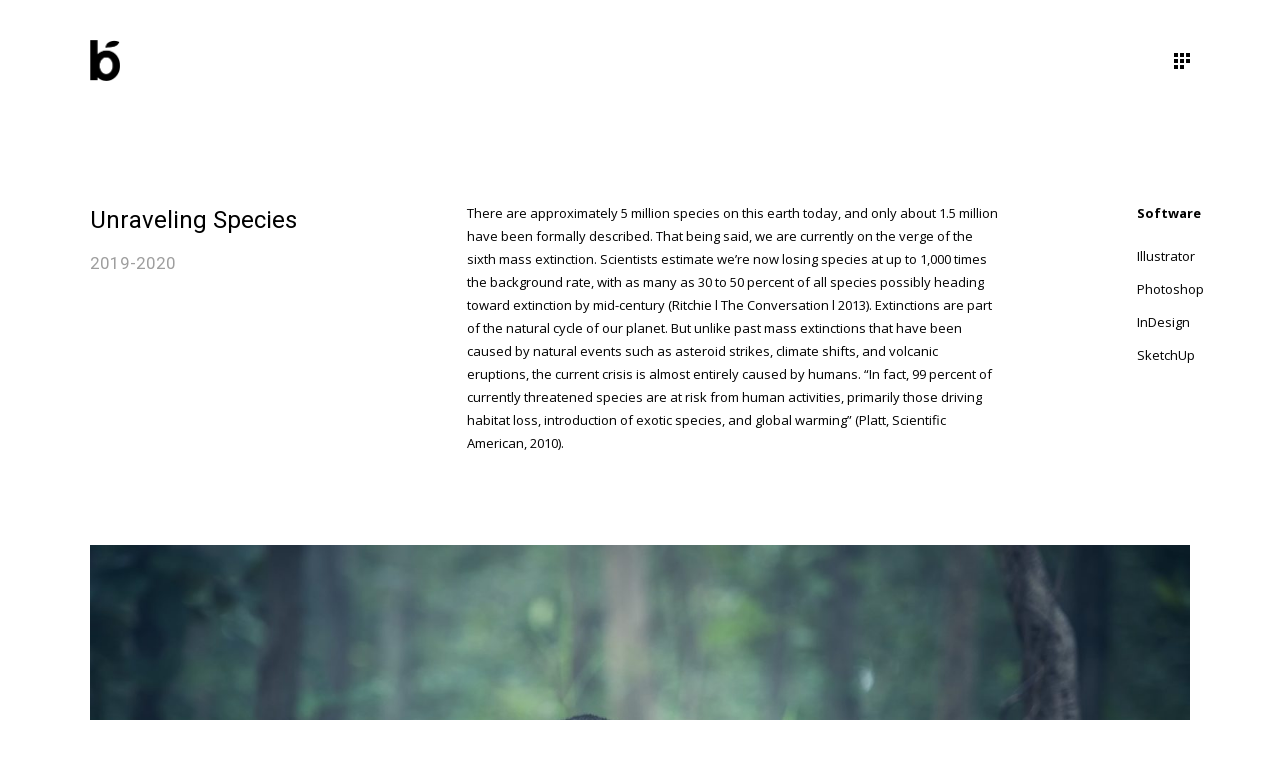

--- FILE ---
content_type: text/html; charset=UTF-8
request_url: https://www.biancaolivas.com/portfolio-item/unraveling-species/
body_size: 20286
content:
<!DOCTYPE html>
<html lang="en-US">
<head>
	
		<meta charset="UTF-8"/>
		<link rel="profile" href="http://gmpg.org/xfn/11"/>
		
				<meta name="viewport" content="width=device-width,initial-scale=1,user-scalable=yes">
		<title>Unraveling Species: Senior Thesis &#8211; Bianca Olivas Design</title>
<style type="text/css" data-type="vc_shortcodes-custom-css">.vc_custom_1591761703037{padding-top: 100px !important;}.vc_custom_1591764478485{padding-top: 40px !important;}.vc_custom_1591762838515{padding-top: 5px !important;}.vc_custom_1591758859245{padding-top: 40px !important;padding-bottom: 50px !important;}.vc_custom_1591764486833{padding-top: 40px !important;padding-left: 105px !important;}.vc_custom_1594093382234{padding-top: 10px !important;padding-left: 105px !important;}.vc_custom_1591756466858{padding-top: 40px !important;padding-bottom: 50px !important;}.vc_custom_1591764495543{padding-top: 30px !important;padding-bottom: 0px !important;}.vc_custom_1591813295143{padding-top: 40px !important;padding-bottom: 40px !important;}.vc_custom_1591813431349{padding-top: 40px !important;padding-bottom: 50px !important;}.vc_custom_1591756092612{padding-top: 40px !important;padding-bottom: 50px !important;}.vc_custom_1594086668642{padding-top: 30px !important;padding-bottom: 0px !important;}.vc_custom_1594087532461{padding-top: 40px !important;padding-bottom: 50px !important;}.vc_custom_1594091713918{padding-top: 40px !important;padding-bottom: 50px !important;}.vc_custom_1594091857759{padding-top: 60px !important;padding-bottom: 50px !important;}.vc_custom_1594091865294{padding-top: 60px !important;padding-bottom: 50px !important;}.vc_custom_1594091777432{padding-top: 40px !important;padding-bottom: 50px !important;}.vc_custom_1594087082668{padding-top: 60px !important;padding-bottom: 50px !important;}.vc_custom_1594087062459{padding-top: 40px !important;padding-bottom: 50px !important;}.vc_custom_1594081288209{padding-top: 40px !important;padding-bottom: 50px !important;}.vc_custom_1594087615250{padding-top: 40px !important;padding-bottom: 50px !important;}.vc_custom_1594087638900{padding-top: 40px !important;padding-bottom: 50px !important;}</style><meta name='robots' content='max-image-preview:large' />
<link rel='dns-prefetch' href='//fonts.googleapis.com' />
<link rel="alternate" type="application/rss+xml" title="Bianca Olivas Design &raquo; Feed" href="https://www.biancaolivas.com/feed/" />
<link rel="alternate" type="application/rss+xml" title="Bianca Olivas Design &raquo; Comments Feed" href="https://www.biancaolivas.com/comments/feed/" />
<link rel="alternate" type="application/rss+xml" title="Bianca Olivas Design &raquo; Unraveling Species: Senior Thesis Comments Feed" href="https://www.biancaolivas.com/portfolio-item/unraveling-species/feed/" />
<link rel="alternate" title="oEmbed (JSON)" type="application/json+oembed" href="https://www.biancaolivas.com/wp-json/oembed/1.0/embed?url=https%3A%2F%2Fwww.biancaolivas.com%2Fportfolio-item%2Funraveling-species%2F" />
<link rel="alternate" title="oEmbed (XML)" type="text/xml+oembed" href="https://www.biancaolivas.com/wp-json/oembed/1.0/embed?url=https%3A%2F%2Fwww.biancaolivas.com%2Fportfolio-item%2Funraveling-species%2F&#038;format=xml" />
		<!-- This site uses the Google Analytics by MonsterInsights plugin v9.10.1 - Using Analytics tracking - https://www.monsterinsights.com/ -->
		<!-- Note: MonsterInsights is not currently configured on this site. The site owner needs to authenticate with Google Analytics in the MonsterInsights settings panel. -->
					<!-- No tracking code set -->
				<!-- / Google Analytics by MonsterInsights -->
		<style id='wp-img-auto-sizes-contain-inline-css' type='text/css'>
img:is([sizes=auto i],[sizes^="auto," i]){contain-intrinsic-size:3000px 1500px}
/*# sourceURL=wp-img-auto-sizes-contain-inline-css */
</style>
<style id='wp-emoji-styles-inline-css' type='text/css'>

	img.wp-smiley, img.emoji {
		display: inline !important;
		border: none !important;
		box-shadow: none !important;
		height: 1em !important;
		width: 1em !important;
		margin: 0 0.07em !important;
		vertical-align: -0.1em !important;
		background: none !important;
		padding: 0 !important;
	}
/*# sourceURL=wp-emoji-styles-inline-css */
</style>
<style id='wp-block-library-inline-css' type='text/css'>
:root{--wp-block-synced-color:#7a00df;--wp-block-synced-color--rgb:122,0,223;--wp-bound-block-color:var(--wp-block-synced-color);--wp-editor-canvas-background:#ddd;--wp-admin-theme-color:#007cba;--wp-admin-theme-color--rgb:0,124,186;--wp-admin-theme-color-darker-10:#006ba1;--wp-admin-theme-color-darker-10--rgb:0,107,160.5;--wp-admin-theme-color-darker-20:#005a87;--wp-admin-theme-color-darker-20--rgb:0,90,135;--wp-admin-border-width-focus:2px}@media (min-resolution:192dpi){:root{--wp-admin-border-width-focus:1.5px}}.wp-element-button{cursor:pointer}:root .has-very-light-gray-background-color{background-color:#eee}:root .has-very-dark-gray-background-color{background-color:#313131}:root .has-very-light-gray-color{color:#eee}:root .has-very-dark-gray-color{color:#313131}:root .has-vivid-green-cyan-to-vivid-cyan-blue-gradient-background{background:linear-gradient(135deg,#00d084,#0693e3)}:root .has-purple-crush-gradient-background{background:linear-gradient(135deg,#34e2e4,#4721fb 50%,#ab1dfe)}:root .has-hazy-dawn-gradient-background{background:linear-gradient(135deg,#faaca8,#dad0ec)}:root .has-subdued-olive-gradient-background{background:linear-gradient(135deg,#fafae1,#67a671)}:root .has-atomic-cream-gradient-background{background:linear-gradient(135deg,#fdd79a,#004a59)}:root .has-nightshade-gradient-background{background:linear-gradient(135deg,#330968,#31cdcf)}:root .has-midnight-gradient-background{background:linear-gradient(135deg,#020381,#2874fc)}:root{--wp--preset--font-size--normal:16px;--wp--preset--font-size--huge:42px}.has-regular-font-size{font-size:1em}.has-larger-font-size{font-size:2.625em}.has-normal-font-size{font-size:var(--wp--preset--font-size--normal)}.has-huge-font-size{font-size:var(--wp--preset--font-size--huge)}.has-text-align-center{text-align:center}.has-text-align-left{text-align:left}.has-text-align-right{text-align:right}.has-fit-text{white-space:nowrap!important}#end-resizable-editor-section{display:none}.aligncenter{clear:both}.items-justified-left{justify-content:flex-start}.items-justified-center{justify-content:center}.items-justified-right{justify-content:flex-end}.items-justified-space-between{justify-content:space-between}.screen-reader-text{border:0;clip-path:inset(50%);height:1px;margin:-1px;overflow:hidden;padding:0;position:absolute;width:1px;word-wrap:normal!important}.screen-reader-text:focus{background-color:#ddd;clip-path:none;color:#444;display:block;font-size:1em;height:auto;left:5px;line-height:normal;padding:15px 23px 14px;text-decoration:none;top:5px;width:auto;z-index:100000}html :where(.has-border-color){border-style:solid}html :where([style*=border-top-color]){border-top-style:solid}html :where([style*=border-right-color]){border-right-style:solid}html :where([style*=border-bottom-color]){border-bottom-style:solid}html :where([style*=border-left-color]){border-left-style:solid}html :where([style*=border-width]){border-style:solid}html :where([style*=border-top-width]){border-top-style:solid}html :where([style*=border-right-width]){border-right-style:solid}html :where([style*=border-bottom-width]){border-bottom-style:solid}html :where([style*=border-left-width]){border-left-style:solid}html :where(img[class*=wp-image-]){height:auto;max-width:100%}:where(figure){margin:0 0 1em}html :where(.is-position-sticky){--wp-admin--admin-bar--position-offset:var(--wp-admin--admin-bar--height,0px)}@media screen and (max-width:600px){html :where(.is-position-sticky){--wp-admin--admin-bar--position-offset:0px}}

/*# sourceURL=wp-block-library-inline-css */
</style><style id='global-styles-inline-css' type='text/css'>
:root{--wp--preset--aspect-ratio--square: 1;--wp--preset--aspect-ratio--4-3: 4/3;--wp--preset--aspect-ratio--3-4: 3/4;--wp--preset--aspect-ratio--3-2: 3/2;--wp--preset--aspect-ratio--2-3: 2/3;--wp--preset--aspect-ratio--16-9: 16/9;--wp--preset--aspect-ratio--9-16: 9/16;--wp--preset--color--black: #000000;--wp--preset--color--cyan-bluish-gray: #abb8c3;--wp--preset--color--white: #ffffff;--wp--preset--color--pale-pink: #f78da7;--wp--preset--color--vivid-red: #cf2e2e;--wp--preset--color--luminous-vivid-orange: #ff6900;--wp--preset--color--luminous-vivid-amber: #fcb900;--wp--preset--color--light-green-cyan: #7bdcb5;--wp--preset--color--vivid-green-cyan: #00d084;--wp--preset--color--pale-cyan-blue: #8ed1fc;--wp--preset--color--vivid-cyan-blue: #0693e3;--wp--preset--color--vivid-purple: #9b51e0;--wp--preset--gradient--vivid-cyan-blue-to-vivid-purple: linear-gradient(135deg,rgb(6,147,227) 0%,rgb(155,81,224) 100%);--wp--preset--gradient--light-green-cyan-to-vivid-green-cyan: linear-gradient(135deg,rgb(122,220,180) 0%,rgb(0,208,130) 100%);--wp--preset--gradient--luminous-vivid-amber-to-luminous-vivid-orange: linear-gradient(135deg,rgb(252,185,0) 0%,rgb(255,105,0) 100%);--wp--preset--gradient--luminous-vivid-orange-to-vivid-red: linear-gradient(135deg,rgb(255,105,0) 0%,rgb(207,46,46) 100%);--wp--preset--gradient--very-light-gray-to-cyan-bluish-gray: linear-gradient(135deg,rgb(238,238,238) 0%,rgb(169,184,195) 100%);--wp--preset--gradient--cool-to-warm-spectrum: linear-gradient(135deg,rgb(74,234,220) 0%,rgb(151,120,209) 20%,rgb(207,42,186) 40%,rgb(238,44,130) 60%,rgb(251,105,98) 80%,rgb(254,248,76) 100%);--wp--preset--gradient--blush-light-purple: linear-gradient(135deg,rgb(255,206,236) 0%,rgb(152,150,240) 100%);--wp--preset--gradient--blush-bordeaux: linear-gradient(135deg,rgb(254,205,165) 0%,rgb(254,45,45) 50%,rgb(107,0,62) 100%);--wp--preset--gradient--luminous-dusk: linear-gradient(135deg,rgb(255,203,112) 0%,rgb(199,81,192) 50%,rgb(65,88,208) 100%);--wp--preset--gradient--pale-ocean: linear-gradient(135deg,rgb(255,245,203) 0%,rgb(182,227,212) 50%,rgb(51,167,181) 100%);--wp--preset--gradient--electric-grass: linear-gradient(135deg,rgb(202,248,128) 0%,rgb(113,206,126) 100%);--wp--preset--gradient--midnight: linear-gradient(135deg,rgb(2,3,129) 0%,rgb(40,116,252) 100%);--wp--preset--font-size--small: 13px;--wp--preset--font-size--medium: 20px;--wp--preset--font-size--large: 36px;--wp--preset--font-size--x-large: 42px;--wp--preset--spacing--20: 0.44rem;--wp--preset--spacing--30: 0.67rem;--wp--preset--spacing--40: 1rem;--wp--preset--spacing--50: 1.5rem;--wp--preset--spacing--60: 2.25rem;--wp--preset--spacing--70: 3.38rem;--wp--preset--spacing--80: 5.06rem;--wp--preset--shadow--natural: 6px 6px 9px rgba(0, 0, 0, 0.2);--wp--preset--shadow--deep: 12px 12px 50px rgba(0, 0, 0, 0.4);--wp--preset--shadow--sharp: 6px 6px 0px rgba(0, 0, 0, 0.2);--wp--preset--shadow--outlined: 6px 6px 0px -3px rgb(255, 255, 255), 6px 6px rgb(0, 0, 0);--wp--preset--shadow--crisp: 6px 6px 0px rgb(0, 0, 0);}:where(.is-layout-flex){gap: 0.5em;}:where(.is-layout-grid){gap: 0.5em;}body .is-layout-flex{display: flex;}.is-layout-flex{flex-wrap: wrap;align-items: center;}.is-layout-flex > :is(*, div){margin: 0;}body .is-layout-grid{display: grid;}.is-layout-grid > :is(*, div){margin: 0;}:where(.wp-block-columns.is-layout-flex){gap: 2em;}:where(.wp-block-columns.is-layout-grid){gap: 2em;}:where(.wp-block-post-template.is-layout-flex){gap: 1.25em;}:where(.wp-block-post-template.is-layout-grid){gap: 1.25em;}.has-black-color{color: var(--wp--preset--color--black) !important;}.has-cyan-bluish-gray-color{color: var(--wp--preset--color--cyan-bluish-gray) !important;}.has-white-color{color: var(--wp--preset--color--white) !important;}.has-pale-pink-color{color: var(--wp--preset--color--pale-pink) !important;}.has-vivid-red-color{color: var(--wp--preset--color--vivid-red) !important;}.has-luminous-vivid-orange-color{color: var(--wp--preset--color--luminous-vivid-orange) !important;}.has-luminous-vivid-amber-color{color: var(--wp--preset--color--luminous-vivid-amber) !important;}.has-light-green-cyan-color{color: var(--wp--preset--color--light-green-cyan) !important;}.has-vivid-green-cyan-color{color: var(--wp--preset--color--vivid-green-cyan) !important;}.has-pale-cyan-blue-color{color: var(--wp--preset--color--pale-cyan-blue) !important;}.has-vivid-cyan-blue-color{color: var(--wp--preset--color--vivid-cyan-blue) !important;}.has-vivid-purple-color{color: var(--wp--preset--color--vivid-purple) !important;}.has-black-background-color{background-color: var(--wp--preset--color--black) !important;}.has-cyan-bluish-gray-background-color{background-color: var(--wp--preset--color--cyan-bluish-gray) !important;}.has-white-background-color{background-color: var(--wp--preset--color--white) !important;}.has-pale-pink-background-color{background-color: var(--wp--preset--color--pale-pink) !important;}.has-vivid-red-background-color{background-color: var(--wp--preset--color--vivid-red) !important;}.has-luminous-vivid-orange-background-color{background-color: var(--wp--preset--color--luminous-vivid-orange) !important;}.has-luminous-vivid-amber-background-color{background-color: var(--wp--preset--color--luminous-vivid-amber) !important;}.has-light-green-cyan-background-color{background-color: var(--wp--preset--color--light-green-cyan) !important;}.has-vivid-green-cyan-background-color{background-color: var(--wp--preset--color--vivid-green-cyan) !important;}.has-pale-cyan-blue-background-color{background-color: var(--wp--preset--color--pale-cyan-blue) !important;}.has-vivid-cyan-blue-background-color{background-color: var(--wp--preset--color--vivid-cyan-blue) !important;}.has-vivid-purple-background-color{background-color: var(--wp--preset--color--vivid-purple) !important;}.has-black-border-color{border-color: var(--wp--preset--color--black) !important;}.has-cyan-bluish-gray-border-color{border-color: var(--wp--preset--color--cyan-bluish-gray) !important;}.has-white-border-color{border-color: var(--wp--preset--color--white) !important;}.has-pale-pink-border-color{border-color: var(--wp--preset--color--pale-pink) !important;}.has-vivid-red-border-color{border-color: var(--wp--preset--color--vivid-red) !important;}.has-luminous-vivid-orange-border-color{border-color: var(--wp--preset--color--luminous-vivid-orange) !important;}.has-luminous-vivid-amber-border-color{border-color: var(--wp--preset--color--luminous-vivid-amber) !important;}.has-light-green-cyan-border-color{border-color: var(--wp--preset--color--light-green-cyan) !important;}.has-vivid-green-cyan-border-color{border-color: var(--wp--preset--color--vivid-green-cyan) !important;}.has-pale-cyan-blue-border-color{border-color: var(--wp--preset--color--pale-cyan-blue) !important;}.has-vivid-cyan-blue-border-color{border-color: var(--wp--preset--color--vivid-cyan-blue) !important;}.has-vivid-purple-border-color{border-color: var(--wp--preset--color--vivid-purple) !important;}.has-vivid-cyan-blue-to-vivid-purple-gradient-background{background: var(--wp--preset--gradient--vivid-cyan-blue-to-vivid-purple) !important;}.has-light-green-cyan-to-vivid-green-cyan-gradient-background{background: var(--wp--preset--gradient--light-green-cyan-to-vivid-green-cyan) !important;}.has-luminous-vivid-amber-to-luminous-vivid-orange-gradient-background{background: var(--wp--preset--gradient--luminous-vivid-amber-to-luminous-vivid-orange) !important;}.has-luminous-vivid-orange-to-vivid-red-gradient-background{background: var(--wp--preset--gradient--luminous-vivid-orange-to-vivid-red) !important;}.has-very-light-gray-to-cyan-bluish-gray-gradient-background{background: var(--wp--preset--gradient--very-light-gray-to-cyan-bluish-gray) !important;}.has-cool-to-warm-spectrum-gradient-background{background: var(--wp--preset--gradient--cool-to-warm-spectrum) !important;}.has-blush-light-purple-gradient-background{background: var(--wp--preset--gradient--blush-light-purple) !important;}.has-blush-bordeaux-gradient-background{background: var(--wp--preset--gradient--blush-bordeaux) !important;}.has-luminous-dusk-gradient-background{background: var(--wp--preset--gradient--luminous-dusk) !important;}.has-pale-ocean-gradient-background{background: var(--wp--preset--gradient--pale-ocean) !important;}.has-electric-grass-gradient-background{background: var(--wp--preset--gradient--electric-grass) !important;}.has-midnight-gradient-background{background: var(--wp--preset--gradient--midnight) !important;}.has-small-font-size{font-size: var(--wp--preset--font-size--small) !important;}.has-medium-font-size{font-size: var(--wp--preset--font-size--medium) !important;}.has-large-font-size{font-size: var(--wp--preset--font-size--large) !important;}.has-x-large-font-size{font-size: var(--wp--preset--font-size--x-large) !important;}
/*# sourceURL=global-styles-inline-css */
</style>

<style id='classic-theme-styles-inline-css' type='text/css'>
/*! This file is auto-generated */
.wp-block-button__link{color:#fff;background-color:#32373c;border-radius:9999px;box-shadow:none;text-decoration:none;padding:calc(.667em + 2px) calc(1.333em + 2px);font-size:1.125em}.wp-block-file__button{background:#32373c;color:#fff;text-decoration:none}
/*# sourceURL=/wp-includes/css/classic-themes.min.css */
</style>
<link rel='stylesheet' id='contact-form-7-css' href='https://www.biancaolivas.com/wp-content/plugins/contact-form-7/includes/css/styles.css?ver=6.1.4' type='text/css' media='all' />
<link rel='stylesheet' id='rs-plugin-settings-css' href='https://www.biancaolivas.com/wp-content/plugins/revslider/public/assets/css/rs6.css?ver=6.1.5' type='text/css' media='all' />
<style id='rs-plugin-settings-inline-css' type='text/css'>
#rs-demo-id {}
/*# sourceURL=rs-plugin-settings-inline-css */
</style>
<style id='woocommerce-inline-inline-css' type='text/css'>
.woocommerce form .form-row .required { visibility: visible; }
/*# sourceURL=woocommerce-inline-inline-css */
</style>
<link rel='stylesheet' id='brands-styles-css' href='https://www.biancaolivas.com/wp-content/plugins/woocommerce/assets/css/brands.css?ver=10.3.7' type='text/css' media='all' />
<link rel='stylesheet' id='manon-edge-default-style-css' href='https://www.biancaolivas.com/wp-content/themes/manon/style.css?ver=6.9' type='text/css' media='all' />
<link rel='stylesheet' id='manon-edge-modules-css' href='https://www.biancaolivas.com/wp-content/themes/manon/assets/css/modules.min.css?ver=6.9' type='text/css' media='all' />
<link rel='stylesheet' id='edgtf-dripicons-css' href='https://www.biancaolivas.com/wp-content/themes/manon/framework/lib/icons-pack/dripicons/dripicons.css?ver=6.9' type='text/css' media='all' />
<link rel='stylesheet' id='edgtf-font_elegant-css' href='https://www.biancaolivas.com/wp-content/themes/manon/framework/lib/icons-pack/elegant-icons/style.min.css?ver=6.9' type='text/css' media='all' />
<link rel='stylesheet' id='edgtf-font_awesome-css' href='https://www.biancaolivas.com/wp-content/themes/manon/framework/lib/icons-pack/font-awesome/css/fontawesome-all.min.css?ver=6.9' type='text/css' media='all' />
<link rel='stylesheet' id='edgtf-ion_icons-css' href='https://www.biancaolivas.com/wp-content/themes/manon/framework/lib/icons-pack/ion-icons/css/ionicons.min.css?ver=6.9' type='text/css' media='all' />
<link rel='stylesheet' id='edgtf-linea_icons-css' href='https://www.biancaolivas.com/wp-content/themes/manon/framework/lib/icons-pack/linea-icons/style.css?ver=6.9' type='text/css' media='all' />
<link rel='stylesheet' id='edgtf-linear_icons-css' href='https://www.biancaolivas.com/wp-content/themes/manon/framework/lib/icons-pack/linear-icons/style.css?ver=6.9' type='text/css' media='all' />
<link rel='stylesheet' id='edgtf-simple_line_icons-css' href='https://www.biancaolivas.com/wp-content/themes/manon/framework/lib/icons-pack/simple-line-icons/simple-line-icons.css?ver=6.9' type='text/css' media='all' />
<link rel='stylesheet' id='mediaelement-css' href='https://www.biancaolivas.com/wp-includes/js/mediaelement/mediaelementplayer-legacy.min.css?ver=4.2.17' type='text/css' media='all' />
<link rel='stylesheet' id='wp-mediaelement-css' href='https://www.biancaolivas.com/wp-includes/js/mediaelement/wp-mediaelement.min.css?ver=6.9' type='text/css' media='all' />
<link rel='stylesheet' id='manon-edge-woo-css' href='https://www.biancaolivas.com/wp-content/themes/manon/assets/css/woocommerce.min.css?ver=6.9' type='text/css' media='all' />
<style id='manon-edge-woo-inline-css' type='text/css'>
.postid-1486 .edgtf-content .edgtf-content-inner > .edgtf-container > .edgtf-container-inner, .postid-1486 .edgtf-content .edgtf-content-inner > .edgtf-full-width > .edgtf-full-width-inner { padding: 52px 0px 0px;}@media only screen and (max-width: 1024px) {.postid-1486 .edgtf-content .edgtf-content-inner > .edgtf-container > .edgtf-container-inner, .postid-1486 .edgtf-content .edgtf-content-inner > .edgtf-full-width > .edgtf-full-width-inner { padding: 28px 0px 0px;}}.postid-1486 .edgtf-content .edgtf-content-inner > .edgtf-container > .edgtf-container-inner, .postid-1486 .edgtf-content .edgtf-content-inner > .edgtf-full-width > .edgtf-full-width-inner { padding: 52px 0px 0px;}@media only screen and (max-width: 1024px) {.postid-1486 .edgtf-content .edgtf-content-inner > .edgtf-container > .edgtf-container-inner, .postid-1486 .edgtf-content .edgtf-content-inner > .edgtf-full-width > .edgtf-full-width-inner { padding: 28px 0px 0px;}}@media all and (-ms-high-contrast: none) {}
/*# sourceURL=manon-edge-woo-inline-css */
</style>
<link rel='stylesheet' id='manon-edge-woo-responsive-css' href='https://www.biancaolivas.com/wp-content/themes/manon/assets/css/woocommerce-responsive.min.css?ver=6.9' type='text/css' media='all' />
<link rel='stylesheet' id='manon-edge-style-dynamic-css' href='https://www.biancaolivas.com/wp-content/themes/manon/assets/css/style_dynamic.css?ver=1591819596' type='text/css' media='all' />
<link rel='stylesheet' id='manon-edge-modules-responsive-css' href='https://www.biancaolivas.com/wp-content/themes/manon/assets/css/modules-responsive.min.css?ver=6.9' type='text/css' media='all' />
<link rel='stylesheet' id='manon-edge-style-dynamic-responsive-css' href='https://www.biancaolivas.com/wp-content/themes/manon/assets/css/style_dynamic_responsive.css?ver=1591819596' type='text/css' media='all' />
<link rel='stylesheet' id='manon-edge-google-fonts-css' href='https://fonts.googleapis.com/css?family=Open+Sans%3A300%2C400%2C600%2C700%7COswald%3A300%2C400%2C600%2C700%7CRoboto%3A300%2C400%2C600%2C700&#038;subset=latin-ext&#038;ver=1.0.0' type='text/css' media='all' />
<link rel='stylesheet' id='manon-core-dashboard-style-css' href='https://www.biancaolivas.com/wp-content/plugins/manon-core/core-dashboard/assets/css/core-dashboard.min.css?ver=6.9' type='text/css' media='all' />
<link rel='stylesheet' id='js_composer_front-css' href='https://www.biancaolivas.com/wp-content/plugins/js_composer/assets/css/js_composer.min.css?ver=6.0.5' type='text/css' media='all' />
<script type="text/javascript" src="https://www.biancaolivas.com/wp-includes/js/jquery/jquery.min.js?ver=3.7.1" id="jquery-core-js"></script>
<script type="text/javascript" src="https://www.biancaolivas.com/wp-includes/js/jquery/jquery-migrate.min.js?ver=3.4.1" id="jquery-migrate-js"></script>
<script type="text/javascript" src="https://www.biancaolivas.com/wp-content/plugins/revslider/public/assets/js/revolution.tools.min.js?ver=6.0" id="tp-tools-js"></script>
<script type="text/javascript" src="https://www.biancaolivas.com/wp-content/plugins/revslider/public/assets/js/rs6.min.js?ver=6.1.5" id="revmin-js"></script>
<script type="text/javascript" src="https://www.biancaolivas.com/wp-content/plugins/woocommerce/assets/js/jquery-blockui/jquery.blockUI.min.js?ver=2.7.0-wc.10.3.7" id="wc-jquery-blockui-js" data-wp-strategy="defer"></script>
<script type="text/javascript" id="wc-add-to-cart-js-extra">
/* <![CDATA[ */
var wc_add_to_cart_params = {"ajax_url":"/wp-admin/admin-ajax.php","wc_ajax_url":"/?wc-ajax=%%endpoint%%","i18n_view_cart":"View cart","cart_url":"https://www.biancaolivas.com","is_cart":"","cart_redirect_after_add":"no"};
//# sourceURL=wc-add-to-cart-js-extra
/* ]]> */
</script>
<script type="text/javascript" src="https://www.biancaolivas.com/wp-content/plugins/woocommerce/assets/js/frontend/add-to-cart.min.js?ver=10.3.7" id="wc-add-to-cart-js" data-wp-strategy="defer"></script>
<script type="text/javascript" src="https://www.biancaolivas.com/wp-content/plugins/woocommerce/assets/js/js-cookie/js.cookie.min.js?ver=2.1.4-wc.10.3.7" id="wc-js-cookie-js" defer="defer" data-wp-strategy="defer"></script>
<script type="text/javascript" id="woocommerce-js-extra">
/* <![CDATA[ */
var woocommerce_params = {"ajax_url":"/wp-admin/admin-ajax.php","wc_ajax_url":"/?wc-ajax=%%endpoint%%","i18n_password_show":"Show password","i18n_password_hide":"Hide password"};
//# sourceURL=woocommerce-js-extra
/* ]]> */
</script>
<script type="text/javascript" src="https://www.biancaolivas.com/wp-content/plugins/woocommerce/assets/js/frontend/woocommerce.min.js?ver=10.3.7" id="woocommerce-js" defer="defer" data-wp-strategy="defer"></script>
<script type="text/javascript" src="https://www.biancaolivas.com/wp-content/plugins/js_composer/assets/js/vendors/woocommerce-add-to-cart.js?ver=6.0.5" id="vc_woocommerce-add-to-cart-js-js"></script>
<script type="text/javascript" src="https://www.biancaolivas.com/wp-content/plugins/woocommerce/assets/js/select2/select2.full.min.js?ver=4.0.3-wc.10.3.7" id="wc-select2-js" defer="defer" data-wp-strategy="defer"></script>
<link rel="https://api.w.org/" href="https://www.biancaolivas.com/wp-json/" /><link rel="EditURI" type="application/rsd+xml" title="RSD" href="https://www.biancaolivas.com/xmlrpc.php?rsd" />
<meta name="generator" content="WordPress 6.9" />
<meta name="generator" content="WooCommerce 10.3.7" />
<link rel="canonical" href="https://www.biancaolivas.com/portfolio-item/unraveling-species/" />
<link rel='shortlink' href='https://www.biancaolivas.com/?p=1486' />
	<noscript><style>.woocommerce-product-gallery{ opacity: 1 !important; }</style></noscript>
	<meta name="generator" content="Powered by WPBakery Page Builder - drag and drop page builder for WordPress."/>
<meta name="generator" content="Powered by Slider Revolution 6.1.5 - responsive, Mobile-Friendly Slider Plugin for WordPress with comfortable drag and drop interface." />
<script type="text/javascript">function setREVStartSize(t){try{var h,e=document.getElementById(t.c).parentNode.offsetWidth;if(e=0===e||isNaN(e)?window.innerWidth:e,t.tabw=void 0===t.tabw?0:parseInt(t.tabw),t.thumbw=void 0===t.thumbw?0:parseInt(t.thumbw),t.tabh=void 0===t.tabh?0:parseInt(t.tabh),t.thumbh=void 0===t.thumbh?0:parseInt(t.thumbh),t.tabhide=void 0===t.tabhide?0:parseInt(t.tabhide),t.thumbhide=void 0===t.thumbhide?0:parseInt(t.thumbhide),t.mh=void 0===t.mh||""==t.mh||"auto"===t.mh?0:parseInt(t.mh,0),"fullscreen"===t.layout||"fullscreen"===t.l)h=Math.max(t.mh,window.innerHeight);else{for(var i in t.gw=Array.isArray(t.gw)?t.gw:[t.gw],t.rl)void 0!==t.gw[i]&&0!==t.gw[i]||(t.gw[i]=t.gw[i-1]);for(var i in t.gh=void 0===t.el||""===t.el||Array.isArray(t.el)&&0==t.el.length?t.gh:t.el,t.gh=Array.isArray(t.gh)?t.gh:[t.gh],t.rl)void 0!==t.gh[i]&&0!==t.gh[i]||(t.gh[i]=t.gh[i-1]);var r,a=new Array(t.rl.length),n=0;for(var i in t.tabw=t.tabhide>=e?0:t.tabw,t.thumbw=t.thumbhide>=e?0:t.thumbw,t.tabh=t.tabhide>=e?0:t.tabh,t.thumbh=t.thumbhide>=e?0:t.thumbh,t.rl)a[i]=t.rl[i]<window.innerWidth?0:t.rl[i];for(var i in r=a[0],a)r>a[i]&&0<a[i]&&(r=a[i],n=i);var d=e>t.gw[n]+t.tabw+t.thumbw?1:(e-(t.tabw+t.thumbw))/t.gw[n];h=t.gh[n]*d+(t.tabh+t.thumbh)}void 0===window.rs_init_css&&(window.rs_init_css=document.head.appendChild(document.createElement("style"))),document.getElementById(t.c).height=h,window.rs_init_css.innerHTML+="#"+t.c+"_wrapper { height: "+h+"px }"}catch(t){console.log("Failure at Presize of Slider:"+t)}};</script>
		<style type="text/css" id="wp-custom-css">
			.edgtf-page-footer .edgtf-footer-inline-nav a{
    font-family: Roboto,sans-serif;
}

.edgtf-fullscreen-menu-opener .edgtf-fullscreen-menu-close-icon span, .edgtf-main-menu ul li a, .wp-block-file .wp-block-file__button, nav.edgtf-fullscreen-menu > ul > li a {font-family: roboto,sans-serif;}

.edgtf-ps-navigation .edgtf-ps-next a, .edgtf-ps-navigation .edgtf-ps-prev a { position: relative; display: inline-block;vertical-align: middle; font-family: Roboto,sans-serif;font-weight: 700; color: #000; font-size: 15px; line-height: 20px; border-bottom: 1px solid;}

#edgtf-back-to-top, .post-password-form input[type="submit"] { font-weight: 700; font-family: Roboto,sans-serif;}

.no-touch .edgtf-svg-loading-fx .edgtf-theme-svg, .touch .edgtf-svg-loading-fx .edgtf-theme-svg {visibility: hidden;}

#edgtf-back-to-top {
    text-transform: lowercase !important;
}

.edgtf-ps-navigation .edgtf-ps-next a, .edgtf-ps-navigation .edgtf-ps-prev a {
    text-transform: lowercase !important;
}

@media only screen and (max-width: 1440px){    
    nav.edgtf-fullscreen-menu {margin-left: 100px !important;}
}

.edgtf-fullscreen-menu-holder-inner .edgtf-container-inner {
    width: 1500px !important;
}		</style>
		<noscript><style> .wpb_animate_when_almost_visible { opacity: 1; }</style></noscript><link rel='stylesheet' id='wc-blocks-style-css' href='https://www.biancaolivas.com/wp-content/plugins/woocommerce/assets/client/blocks/wc-blocks.css?ver=wc-10.3.7' type='text/css' media='all' />
<link rel='stylesheet' id='vc_carousel_css-css' href='https://www.biancaolivas.com/wp-content/plugins/js_composer/assets/lib/vc_carousel/css/vc_carousel.min.css?ver=6.0.5' type='text/css' media='all' />
<link rel='stylesheet' id='prettyphoto-css' href='https://www.biancaolivas.com/wp-content/plugins/js_composer/assets/lib/prettyphoto/css/prettyPhoto.min.css?ver=6.0.5' type='text/css' media='all' />
</head>
<body class="wp-singular portfolio-item-template-default single single-portfolio-item postid-1486 wp-theme-manon theme-manon manon-core-1.3 woocommerce-no-js manon-ver-1.5 edgtf-theme-cursor edgtf-svg-loading-fx edgtf-buttons-leftalign edgtf-grid-1200 edgtf-empty-google-api edgtf-wide-dropdown-menu-in-grid edgtf-follow-portfolio-info edgtf-no-behavior edgtf-dropdown-animate-height edgtf-header-minimal edgtf-menu-area-shadow-disable edgtf-menu-area-in-grid-shadow-disable edgtf-menu-area-border-disable edgtf-menu-area-in-grid-border-disable edgtf-logo-area-border-disable edgtf-logo-area-in-grid-border-disable edgtf-header-vertical-shadow-disable edgtf-header-vertical-border-disable edgtf-side-menu-slide-from-right edgtf-woocommerce-columns-2 edgtf-woo-large-space edgtf-woo-pl-info-below-image edgtf-woo-single-thumb-below-image edgtf-woo-single-has-pretty-photo edgtf-default-mobile-header edgtf-sticky-up-mobile-header edgtf-fullscreen-search edgtf-search-fade wpb-js-composer js-comp-ver-6.0.5 vc_responsive edgtf-fade-push-text-right" itemscope itemtype="https://schema.org/WebPage">
	<section class="edgtf-side-menu">
	<a class="edgtf-close-side-menu edgtf-close-side-menu-svg-path" href="#">
        <span class="edgtf-sm-close-label">Close</span>
		<svg  x="0px" y="0px" width="11px" height="11px" viewBox="0 0 11 11" enable-background="new 0 0 11 11" xml:space="preserve">
<g>
	<path fill="#FFFFFF" d="M10.903,8.841c0.014,0.015,0.028,0.032,0.043,0.054c0.014,0.021,0.025,0.043,0.032,0.064
		C11,9.023,11.005,9.088,10.995,9.152s-0.042,0.122-0.091,0.172l-1.579,1.579c-0.05,0.05-0.107,0.081-0.172,0.091
		S9.023,11,8.959,10.979c-0.021-0.007-0.043-0.018-0.064-0.032c-0.021-0.015-0.04-0.029-0.054-0.043L5.5,7.563l-3.341,3.341
		c-0.015,0.014-0.032,0.028-0.054,0.043c-0.021,0.014-0.043,0.025-0.064,0.032C1.977,11,1.912,11.005,1.848,10.995
		s-0.122-0.042-0.172-0.091L0.097,9.324c-0.05-0.05-0.081-0.107-0.091-0.172S0,9.023,0.021,8.959
		c0.007-0.021,0.018-0.043,0.032-0.064c0.014-0.021,0.028-0.039,0.043-0.054L3.438,5.5L0.097,2.159
		C0.082,2.145,0.068,2.127,0.054,2.105C0.039,2.084,0.028,2.063,0.021,2.041C0,1.977-0.005,1.912,0.005,1.848
		s0.041-0.122,0.091-0.172l1.579-1.579c0.05-0.05,0.107-0.081,0.172-0.091S1.977,0,2.041,0.021C2.063,0.029,2.084,0.04,2.105,0.054
		c0.021,0.015,0.039,0.029,0.054,0.043L5.5,3.438l3.341-3.341c0.014-0.014,0.032-0.028,0.054-0.043
		C8.916,0.04,8.938,0.029,8.959,0.021C9.023,0,9.088-0.005,9.152,0.005s0.122,0.042,0.172,0.091l1.579,1.579
		c0.05,0.05,0.081,0.107,0.091,0.172S11,1.977,10.979,2.041c-0.007,0.021-0.018,0.043-0.032,0.064
		c-0.015,0.021-0.029,0.04-0.043,0.054L7.563,5.5L10.903,8.841z"/>
</g>

</svg>	</a>

    <nav class="edgtf-sidearea-menu">
        <ul id="menu-main-menu-1" class=""><li id="popup-menu-item-4212" class="menu-item menu-item-type-custom menu-item-object-custom menu-item-home "><a href="https://www.biancaolivas.com" class=""><span>Home</span></a></li>
<li id="popup-menu-item-4383" class="menu-item menu-item-type-post_type menu-item-object-page menu-item-home "><a href="https://www.biancaolivas.com/" class=""><span>Work</span></a></li>
<li id="popup-menu-item-4246" class="menu-item menu-item-type-post_type menu-item-object-page "><a href="https://www.biancaolivas.com/about-me/" class=""><span>About Me</span></a></li>
</ul>    </nav>

    <aside class="edgtf-sidearea-widgets">
        <div class="widget edgtf-social-icons-group-widget text-align-left">							<a class="edgtf-social-icon-widget-holder edgtf-icon-has-hover"  style="color: #ffffff;;font-size: 15px;margin: 12px 15px 0 0;"				   href="https://www.behance.net/edge-themes" target="_blank">
					<span class="edgtf-social-icon-widget fab fa-behance"></span>				</a>
										<a class="edgtf-social-icon-widget-holder edgtf-icon-has-hover"  style="color: #ffffff;;font-size: 15px;margin: 12px 15px 0 0;"				   href="https://www.facebook.com/Edge-Themes-1996199490466277/" target="_blank">
					<span class="edgtf-social-icon-widget fab fa-facebook-f"></span>				</a>
										<a class="edgtf-social-icon-widget-holder edgtf-icon-has-hover"  style="color: #ffffff;;font-size: 15px;margin: 12px 15px 0 0;"				   href="https://www.linkedin.com/" target="_blank">
					<span class="edgtf-social-icon-widget fab fa-linkedin-in"></span>				</a>
										<a class="edgtf-social-icon-widget-holder edgtf-icon-has-hover"  style="color: #ffffff;;font-size: 15px;margin: 12px 15px 0 0;"				   href="https://twitter.com/EdgeThemes?lang=en" target="_blank">
					<span class="edgtf-social-icon-widget fab fa-twitter"></span>				</a>
									</div>    </aside>
</section>			<div id="edgtf-theme-cursor">
				<svg x="0px" y="0px" width="48px" height="48px" viewBox="0 0 48 48" xml:space="preserve">
					<circle id="edgtf-cursor-dot" cx="24" cy="24" r="12"/>
					<path id="edgtf-cursor-flame" fill="#FFFFFF" d="M24.016,12.646c-0.002,0.002-0.004,0.005-0.007,0.008c-0.001,0.002-0.003,0.004-0.005,0.005  c-0.058,0.063-0.112,0.129-0.171,0.192c-0.006,0.006-0.011,0.014-0.017,0.02c-0.004,0.004-0.008,0.01-0.012,0.014  c-0.572,0.626-1.118,1.28-1.635,1.962c-1.219,1.605-2.277,3.358-3.075,5.292c-0.259,0.626-0.465,1.243-0.64,1.854  c-0.014,0.049-0.023,0.098-0.037,0.147c-0.474,1.251-0.742,2.665-0.742,4.166c0,0.048,0.004,0.096,0.007,0.143  c-0.002,0.023-0.006,0.047-0.007,0.071c0.002,0.034,0.003,0.068,0.004,0.103c0.034,0.992,0.217,1.942,0.512,2.831  c0.001,0.004,0.002,0.009,0.003,0.013c0.005,0.015,0.01,0.029,0.014,0.043c0.033,0.111,0.068,0.22,0.104,0.329  c0.026,0.08,0.049,0.166,0.077,0.244c0.016,0.041,0.029,0.083,0.043,0.125c0.001,0.003,0.003,0.007,0.004,0.01  c0.006,0.019,0.012,0.038,0.019,0.056c0.004,0.009,0.008,0.02,0.013,0.029c0.012,0.029,0.024,0.056,0.037,0.083  c0.015,0.033,0.029,0.065,0.044,0.099c0.033,0.069,0.07,0.134,0.104,0.201c0.015,0.03,0.032,0.054,0.046,0.083  c0.012,0.022,0.024,0.043,0.035,0.065c0.345,0.693,0.751,1.327,1.203,1.893c0.046,0.057,0.09,0.115,0.136,0.17  c0.141,0.169,0.284,0.333,0.432,0.488c0.059,0.062,0.12,0.119,0.18,0.179c0.243,0.243,0.493,0.465,0.748,0.667  c0.092,0.072,0.183,0.146,0.275,0.212c0.07,0.05,0.138,0.113,0.208,0.16c0.022,0.017,0.047,0.038,0.068,0.054  c0.53,0.344,1.068,0.596,1.589,0.736c0.149,0.041,0.295,0.069,0.44,0.092c0.002,0,0.003-0.001,0.005-0.001s0.004,0,0.005,0.001  c0.645-0.102,1.325-0.384,1.993-0.819c0.022-0.016,0.047-0.037,0.069-0.054c0.07-0.047,0.138-0.11,0.207-0.16  c0.093-0.067,0.184-0.14,0.275-0.212c0.255-0.202,0.505-0.424,0.748-0.667c0.061-0.06,0.121-0.117,0.181-0.179  c0.146-0.155,0.29-0.318,0.431-0.488c0.046-0.055,0.091-0.113,0.136-0.17c0.452-0.566,0.858-1.2,1.203-1.893  c0.012-0.022,0.024-0.043,0.035-0.065c0.015-0.029,0.032-0.054,0.046-0.083c0.034-0.067,0.071-0.132,0.104-0.201  c0.015-0.033,0.029-0.066,0.044-0.099c0.013-0.027,0.026-0.055,0.038-0.083c0.004-0.01,0.008-0.02,0.012-0.029  c0.008-0.018,0.013-0.037,0.02-0.056c0.001-0.003,0.002-0.007,0.003-0.01c0.015-0.042,0.028-0.084,0.043-0.125  c0.029-0.078,0.051-0.164,0.077-0.244c0.041-0.123,0.083-0.245,0.118-0.372c0.004-0.013,0.007-0.027,0.01-0.041  c0.292-0.883,0.471-1.828,0.505-2.813c0.002-0.036,0.003-0.072,0.005-0.108c-0.001-0.023-0.005-0.046-0.007-0.069  c-0.03-0.441-0.086-0.886-0.182-1.334c-0.021-0.1-0.051-0.199-0.075-0.298c-0.101-0.423-0.221-0.846-0.396-1.264  c-0.438-1.044-1.018-1.958-1.676-2.733c-0.07-0.071-0.137-0.148-0.205-0.222c-0.116-0.124-0.233-0.245-0.347-0.374  c-0.007-0.007-0.014-0.014-0.021-0.02c-1.634-1.866-2.902-4.439-3.225-7.329c0-0.005-0.001-0.009-0.002-0.014  c0-0.007-0.002-0.013-0.003-0.02c-0.01-0.089-0.027-0.175-0.035-0.265c-0.001-0.011-0.003-0.022-0.004-0.034  c-0.001-0.009-0.003-0.018-0.004-0.026c-0.003,0.004-0.007,0.008-0.01,0.011c-0.001-0.001-0.002-0.002-0.004-0.004  c0,0.002,0,0.005,0,0.008c0,0,0,0-0.001,0.001c0,0,0-0.001-0.001-0.001 M24.001,33.59c-1.099-0.923-1.813-2.29-1.813-3.837  s0.714-2.915,1.813-3.837c1.1,0.923,1.813,2.29,1.813,3.837S25.101,32.667,24.001,33.59z"/>
					<path id="edgtf-cursor-cart" fill="#FFFFFF" d="M14.5,14.745h3.106l0.868,1.946h14.067c0.244,0,0.464,0.093,0.662,0.278   c0.198,0.185,0.297,0.401,0.297,0.648c0,0.186-0.03,0.341-0.091,0.464l-3.425,5.978c-0.335,0.68-0.884,1.02-1.645,1.02H21.26   L20.3,26.563c-0.061,0.154-0.091,0.248-0.091,0.277c0,0.155,0.076,0.232,0.229,0.232h10.87v1.854H20.209   c-0.609,0-1.104-0.17-1.484-0.51s-0.571-0.818-0.571-1.437c0-0.371,0.076-0.679,0.229-0.927l1.416-2.363l-3.379-6.998H14.5V14.745z    M18.725,30.455c0.381-0.371,0.83-0.557,1.348-0.557c0.518,0,0.959,0.186,1.324,0.557c0.366,0.371,0.548,0.818,0.548,1.344   s-0.183,0.98-0.548,1.367c-0.365,0.387-0.807,0.579-1.324,0.579c-0.518,0-0.967-0.192-1.348-0.579s-0.571-0.842-0.571-1.367   S18.344,30.826,18.725,30.455z M28.065,30.455c0.365-0.371,0.806-0.557,1.325-0.557c0.518,0,0.966,0.186,1.347,0.557   c0.38,0.371,0.571,0.818,0.571,1.344s-0.19,0.98-0.571,1.367c-0.381,0.387-0.83,0.579-1.347,0.579   c-0.519,0-0.959-0.192-1.325-0.579s-0.548-0.842-0.548-1.367S27.7,30.826,28.065,30.455z"/>
					<path id="edgtf-cursor-close" fill="#FFFFFF" d="M31.306,29.362c0.103,0.104,0.155,0.234,0.155,0.391s-0.052,0.287-0.155,0.391l-1.477,1.445   c-0.104,0.104-0.221,0.156-0.35,0.156c-0.155,0-0.286-0.052-0.389-0.156L24,26.472l-5.091,5.117   c-0.104,0.104-0.221,0.156-0.35,0.156c-0.155,0-0.286-0.052-0.389-0.156l-1.477-1.445c-0.104-0.104-0.155-0.234-0.155-0.391   s0.051-0.286,0.155-0.391l5.13-5.117l-5.13-5.078c-0.258-0.26-0.258-0.521,0-0.781l1.438-1.484   c0.155-0.104,0.285-0.156,0.389-0.156c0.155,0,0.285,0.053,0.389,0.156L24,21.979l5.091-5.078c0.156-0.104,0.285-0.156,0.389-0.156   c0.156,0,0.285,0.053,0.389,0.156l1.438,1.484c0.258,0.261,0.258,0.508,0,0.742l-5.13,5.078L31.306,29.362z"/>
					<path id="edgtf-cursor-move" fill="#FFFFFF" d="M34.5,24.245l-4.5,4.5v-3.563h-5.109l0.047,5.063H28.5l-4.5,4.5l-4.5-4.5h3.563v-5.063H18v3.563l-4.5-4.5   l4.5-4.5v3.563h5.063v-5.063H19.5l4.5-4.5l4.5,4.5h-3.563v5.063H30v-3.563L34.5,24.245z"/>
					<path id="edgtf-cursor-eye" fill="#FFFFFF" d="M24,17.245c3.928,0,7.929,2.352,12,7.055c-0.964,0.984-1.581,1.604-1.848,1.859   c-0.268,0.255-0.92,0.82-1.956,1.695c-1.036,0.875-1.875,1.477-2.518,1.805c-0.643,0.328-1.492,0.675-2.545,1.039   c-1.054,0.364-2.098,0.547-3.134,0.547c-1.286,0-2.464-0.164-3.536-0.492s-2.143-0.894-3.214-1.695s-1.911-1.485-2.518-2.051   S13.214,25.521,12,24.245c2.321-2.37,4.384-4.129,6.188-5.277C19.991,17.819,21.928,17.245,24,17.245z M20.598,27.745   c0.946,0.984,2.08,1.477,3.402,1.477c1.321,0,2.455-0.492,3.402-1.477c0.946-0.984,1.419-2.151,1.419-3.5s-0.474-2.516-1.419-3.5   c-0.947-0.984-2.081-1.477-3.402-1.477c-1.322,0-2.456,0.492-3.402,1.477s-1.419,2.151-1.419,3.5S19.652,26.761,20.598,27.745z    M24,22.495c0,0.511,0.161,0.93,0.482,1.258c0.322,0.328,0.732,0.492,1.232,0.492c0.357,0,0.714-0.128,1.071-0.383v0.383   c0,0.802-0.268,1.485-0.804,2.051c-0.536,0.565-1.197,0.848-1.982,0.848c-0.786,0-1.446-0.282-1.982-0.848   c-0.536-0.565-0.804-1.249-0.804-2.051s0.268-1.485,0.804-2.051c0.536-0.565,1.196-0.848,1.982-0.848h0.429   C24.143,21.711,24,22.094,24,22.495z"/>
				</svg>
			</div>	
		
    <div class="edgtf-wrapper">
        <div class="edgtf-wrapper-inner">
            <div class="edgtf-fullscreen-search-holder">
	<a class="edgtf-search-close edgtf-search-close-icon-pack" href="javascript:void(0)">
		<i class="edgtf-icon-ion-icon ion-close " ></i>	</a>
	<div class="edgtf-fullscreen-search-table">
		<div class="edgtf-fullscreen-search-cell">
			<div class="edgtf-fullscreen-search-inner">
				<form action="https://www.biancaolivas.com/" class="edgtf-fullscreen-search-form" method="get">
					<div class="edgtf-form-holder">
						<div class="edgtf-form-holder-inner">
							<div class="edgtf-field-holder">
								<input type="text" placeholder="Search" name="s" class="edgtf-search-field" autocomplete="off" required />
							</div>
							<button type="submit" class="edgtf-search-submit edgtf-search-submit-icon-pack">
								<i class="edgtf-icon-ion-icon ion-search " ></i>							</button>
							<div class="edgtf-line"></div>
						</div>
                        <span class="edgtf-fullscreen-meta">Type at least 1 character to search</span>
					</div>
				</form>
			</div>
		</div>
	</div>
</div>
<header class="edgtf-page-header">
		
				
	<div class="edgtf-menu-area">
				
					<div class="edgtf-grid">
						
			<div class="edgtf-vertical-align-containers">
				<div class="edgtf-position-left"><!--
				 --><div class="edgtf-position-left-inner">
						
	
	<div class="edgtf-logo-wrapper">
		<a itemprop="url" href="https://www.biancaolivas.com/" style="height: 41px;">
			<img itemprop="image" class="edgtf-normal-logo" src="https://www.biancaolivas.com/wp-content/uploads/2020/03/Asset-5.png" width="61" height="83"  alt="logo"/>
			<img itemprop="image" class="edgtf-dark-logo" src="https://www.biancaolivas.com/wp-content/uploads/2020/03/Asset-6.png" width="61" height="83"  alt="dark logo"/>			<img itemprop="image" class="edgtf-light-logo" src="https://www.biancaolivas.com/wp-content/uploads/2020/03/Asset-5.png" width="61" height="83"  alt="light logo"/>		</a>
	</div>

					</div>
				</div>
				<div class="edgtf-position-right"><!--
				 --><div class="edgtf-position-right-inner">
                        						<a href="javascript:void(0)" class="edgtf-fullscreen-menu-opener edgtf-fullscreen-menu-opener-svg-path">
							<span class="edgtf-fullscreen-menu-close-icon">
                                <span class="edgtf-fsm-close-label">Close</span>
								<svg  x="0px" y="0px" width="11px" height="11px" viewBox="0 0 11 11" enable-background="new 0 0 11 11" xml:space="preserve">
<g>
	<path fill="#FFFFFF" d="M10.903,8.841c0.014,0.015,0.028,0.032,0.043,0.054c0.014,0.021,0.025,0.043,0.032,0.064
		C11,9.023,11.005,9.088,10.995,9.152s-0.042,0.122-0.091,0.172l-1.579,1.579c-0.05,0.05-0.107,0.081-0.172,0.091
		S9.023,11,8.959,10.979c-0.021-0.007-0.043-0.018-0.064-0.032c-0.021-0.015-0.04-0.029-0.054-0.043L5.5,7.563l-3.341,3.341
		c-0.015,0.014-0.032,0.028-0.054,0.043c-0.021,0.014-0.043,0.025-0.064,0.032C1.977,11,1.912,11.005,1.848,10.995
		s-0.122-0.042-0.172-0.091L0.097,9.324c-0.05-0.05-0.081-0.107-0.091-0.172S0,9.023,0.021,8.959
		c0.007-0.021,0.018-0.043,0.032-0.064c0.014-0.021,0.028-0.039,0.043-0.054L3.438,5.5L0.097,2.159
		C0.082,2.145,0.068,2.127,0.054,2.105C0.039,2.084,0.028,2.063,0.021,2.041C0,1.977-0.005,1.912,0.005,1.848
		s0.041-0.122,0.091-0.172l1.579-1.579c0.05-0.05,0.107-0.081,0.172-0.091S1.977,0,2.041,0.021C2.063,0.029,2.084,0.04,2.105,0.054
		c0.021,0.015,0.039,0.029,0.054,0.043L5.5,3.438l3.341-3.341c0.014-0.014,0.032-0.028,0.054-0.043
		C8.916,0.04,8.938,0.029,8.959,0.021C9.023,0,9.088-0.005,9.152,0.005s0.122,0.042,0.172,0.091l1.579,1.579
		c0.05,0.05,0.081,0.107,0.091,0.172S11,1.977,10.979,2.041c-0.007,0.021-0.018,0.043-0.032,0.064
		c-0.015,0.021-0.029,0.04-0.043,0.054L7.563,5.5L10.903,8.841z"/>
</g>

</svg>							</span>
							<span class="edgtf-fullscreen-menu-opener-icon">
                                <svg  x="0px" y="0px" width="15.984px" height="15.984px" viewBox="0 0 15.984 15.984" enable-background="new 0 0 15.984 15.984" xml:space="preserve">
<rect width="3.984" height="3.984"/>
<rect x="6.007" width="3.984" height="3.984"/>
<rect x="12.014" width="3.984" height="3.984"/>
<rect y="6.007" width="3.984" height="3.984"/>
<rect x="6.007" y="6.007" width="3.984" height="3.984"/>
<rect x="12.014" y="6.007" width="3.984" height="3.984"/>
<rect y="12.014" width="3.984" height="3.984"/>
<rect x="6.007" y="12.014" width="3.984" height="3.984"/>
</svg>							</span>
						</a>
					</div>
				</div>
			</div>
				
					</div>
			</div>
			
		
		
	</header>
<header class="edgtf-mobile-header">
		
	<div class="edgtf-mobile-header-inner">
		<div class="edgtf-mobile-header-holder">
			<div class="edgtf-grid">
				<div class="edgtf-vertical-align-containers">
					<div class="edgtf-position-left"><!--
					 --><div class="edgtf-position-left-inner">
							
<div class="edgtf-mobile-logo-wrapper">
	<a itemprop="url" href="https://www.biancaolivas.com/" style="height: 28px">
		<img itemprop="image" src="https://www.biancaolivas.com/wp-content/uploads/2020/04/Asset-12.png" width="42" height="57"  alt="Mobile Logo"/>
	</a>
</div>

						</div>
					</div>
					<div class="edgtf-position-right"><!--
					 --><div class="edgtf-position-right-inner">
							<a href="javascript:void(0)" class="edgtf-fullscreen-menu-opener edgtf-fullscreen-menu-opener-svg-path">
								<span class="edgtf-fullscreen-menu-close-icon">
                                    <span class="edgtf-sm-close-label">Close</span>
									<svg  x="0px" y="0px" width="11px" height="11px" viewBox="0 0 11 11" enable-background="new 0 0 11 11" xml:space="preserve">
<g>
	<path fill="#FFFFFF" d="M10.903,8.841c0.014,0.015,0.028,0.032,0.043,0.054c0.014,0.021,0.025,0.043,0.032,0.064
		C11,9.023,11.005,9.088,10.995,9.152s-0.042,0.122-0.091,0.172l-1.579,1.579c-0.05,0.05-0.107,0.081-0.172,0.091
		S9.023,11,8.959,10.979c-0.021-0.007-0.043-0.018-0.064-0.032c-0.021-0.015-0.04-0.029-0.054-0.043L5.5,7.563l-3.341,3.341
		c-0.015,0.014-0.032,0.028-0.054,0.043c-0.021,0.014-0.043,0.025-0.064,0.032C1.977,11,1.912,11.005,1.848,10.995
		s-0.122-0.042-0.172-0.091L0.097,9.324c-0.05-0.05-0.081-0.107-0.091-0.172S0,9.023,0.021,8.959
		c0.007-0.021,0.018-0.043,0.032-0.064c0.014-0.021,0.028-0.039,0.043-0.054L3.438,5.5L0.097,2.159
		C0.082,2.145,0.068,2.127,0.054,2.105C0.039,2.084,0.028,2.063,0.021,2.041C0,1.977-0.005,1.912,0.005,1.848
		s0.041-0.122,0.091-0.172l1.579-1.579c0.05-0.05,0.107-0.081,0.172-0.091S1.977,0,2.041,0.021C2.063,0.029,2.084,0.04,2.105,0.054
		c0.021,0.015,0.039,0.029,0.054,0.043L5.5,3.438l3.341-3.341c0.014-0.014,0.032-0.028,0.054-0.043
		C8.916,0.04,8.938,0.029,8.959,0.021C9.023,0,9.088-0.005,9.152,0.005s0.122,0.042,0.172,0.091l1.579,1.579
		c0.05,0.05,0.081,0.107,0.091,0.172S11,1.977,10.979,2.041c-0.007,0.021-0.018,0.043-0.032,0.064
		c-0.015,0.021-0.029,0.04-0.043,0.054L7.563,5.5L10.903,8.841z"/>
</g>

</svg>								</span>
								<span class="edgtf-fullscreen-menu-opener-icon">
                                    <svg  x="0px" y="0px" width="15.984px" height="15.984px" viewBox="0 0 15.984 15.984" enable-background="new 0 0 15.984 15.984" xml:space="preserve">
<rect width="3.984" height="3.984"/>
<rect x="6.007" width="3.984" height="3.984"/>
<rect x="12.014" width="3.984" height="3.984"/>
<rect y="6.007" width="3.984" height="3.984"/>
<rect x="6.007" y="6.007" width="3.984" height="3.984"/>
<rect x="12.014" y="6.007" width="3.984" height="3.984"/>
<rect y="12.014" width="3.984" height="3.984"/>
<rect x="6.007" y="12.014" width="3.984" height="3.984"/>
</svg>								</span>
							</a>
						</div>
					</div>
				</div>
			</div>
		</div>
	</div>
	
	</header>

			<a id='edgtf-back-to-top' href='#'>
                Back to top			</a>
		<div class="edgtf-fullscreen-menu-holder-outer">
	<div class="edgtf-fullscreen-menu-holder">
		<div class="edgtf-fullscreen-menu-holder-inner">
							<div class="edgtf-container-inner">
						<nav class="edgtf-fullscreen-menu">
	<ul id="menu-main-menu-2" class=""><li id="popup-menu-item-4212" class="menu-item menu-item-type-custom menu-item-object-custom menu-item-home "><a href="https://www.biancaolivas.com" class=""><span>Home</span></a></li>
<li id="popup-menu-item-4383" class="menu-item menu-item-type-post_type menu-item-object-page menu-item-home "><a href="https://www.biancaolivas.com/" class=""><span>Work</span></a></li>
<li id="popup-menu-item-4246" class="menu-item menu-item-type-post_type menu-item-object-page "><a href="https://www.biancaolivas.com/about-me/" class=""><span>About Me</span></a></li>
</ul></nav>
			<div class="edgtf-fullscreen-below-menu-widget-holder">
							</div>
			
							</div>
			
            <a href="javascript:void(0)" class="edgtf-fullscreen-menu-opener"></a>

		</div>
	</div>
</div>	        
            <div class="edgtf-content" style="margin-top: -120px">
                <div class="edgtf-content-inner"><div class="edgtf-container">
    <div class="edgtf-container-inner clearfix">
                    <div class="edgtf-portfolio-single-holder edgtf-ps-custom-layout">
                <div class="vc_row wpb_row vc_row-fluid vc_custom_1591761703037" ><div class="wpb_column vc_column_container vc_col-sm-4"><div class="vc_column-inner"><div class="wpb_wrapper">
	<div class="wpb_text_column wpb_content_element  vc_custom_1591764478485" >
		<div class="wpb_wrapper">
			<h4>Unraveling Species</h4>

		</div>
	</div>

	<div class="wpb_text_column wpb_content_element  vc_custom_1591762838515" >
		<div class="wpb_wrapper">
			<h5>2019-2020</h5>

		</div>
	</div>
</div></div></div><div class="wpb_column vc_column_container vc_col-sm-6"><div class="vc_column-inner"><div class="wpb_wrapper">
	<div class="wpb_text_column wpb_content_element  vc_custom_1591758859245" >
		<div class="wpb_wrapper">
			<p><span style="font-weight: 400;">There are approximately 5 million species on this earth today, and only about 1.5 million have been formally described. That being said, we are currently on the verge of the sixth mass extinction. Scientists estimate we’re now losing species at up to 1,000 times the background rate, with as many as 30 to 50 percent of all species possibly heading toward extinction by mid-century (Ritchie l The Conversation l 2013). </span><span style="font-weight: 400;">Extinctions are part of the natural cycle of our planet. But unlike past mass extinctions that have been caused by natural events such as asteroid strikes, climate shifts, and volcanic eruptions, the current crisis is almost entirely caused by humans. “In fact, 99 percent of currently threatened species are at risk from human activities, primarily those driving habitat loss, introduction of exotic species, and global warming” (</span><span style="font-weight: 400;">Platt, Scientific American, 2010). </span></p>

		</div>
	</div>
</div></div></div><div class="wpb_column vc_column_container vc_col-sm-2"><div class="vc_column-inner"><div class="wpb_wrapper">
	<div class="wpb_text_column wpb_content_element  vc_custom_1591764486833" >
		<div class="wpb_wrapper">
			<p><strong>Software</strong></p>

		</div>
	</div>

	<div class="wpb_text_column wpb_content_element  vc_custom_1594093382234" >
		<div class="wpb_wrapper">
			<p style="text-align: left;">Illustrator</p>
<p style="text-align: left;">Photoshop</p>
<p style="text-align: left;">InDesign</p>
<p>SketchUp</p>

		</div>
	</div>
</div></div></div></div><div class="vc_row wpb_row vc_row-fluid" ><div class="wpb_column vc_column_container vc_col-sm-12"><div class="vc_column-inner"><div class="wpb_wrapper">
	<div  class="wpb_single_image wpb_content_element vc_align_left  vc_custom_1591756466858">
		
		<figure class="wpb_wrapper vc_figure">
			<div class="vc_single_image-wrapper   vc_box_border_grey"><img fetchpriority="high" decoding="async" width="1920" height="1281" src="https://www.biancaolivas.com/wp-content/uploads/2019/01/boys-1807545_1920.jpg" class="vc_single_image-img attachment-full" alt="" srcset="https://www.biancaolivas.com/wp-content/uploads/2019/01/boys-1807545_1920.jpg 1920w, https://www.biancaolivas.com/wp-content/uploads/2019/01/boys-1807545_1920-300x200.jpg 300w, https://www.biancaolivas.com/wp-content/uploads/2019/01/boys-1807545_1920-1024x683.jpg 1024w, https://www.biancaolivas.com/wp-content/uploads/2019/01/boys-1807545_1920-768x512.jpg 768w, https://www.biancaolivas.com/wp-content/uploads/2019/01/boys-1807545_1920-1536x1025.jpg 1536w, https://www.biancaolivas.com/wp-content/uploads/2019/01/boys-1807545_1920-600x400.jpg 600w" sizes="(max-width: 1920px) 100vw, 1920px" /></div>
		</figure>
	</div>
</div></div></div></div><div class="vc_row wpb_row vc_row-fluid" ><div class="wpb_column vc_column_container vc_col-sm-4"><div class="vc_column-inner"><div class="wpb_wrapper">
	<div class="wpb_text_column wpb_content_element  vc_custom_1591764495543" >
		<div class="wpb_wrapper">
			<h4>The Clock</h4>

		</div>
	</div>
</div></div></div><div class="wpb_column vc_column_container vc_col-sm-6"><div class="vc_column-inner"><div class="wpb_wrapper">
	<div class="wpb_text_column wpb_content_element  vc_custom_1591813295143" >
		<div class="wpb_wrapper">
			<p><span style="font-weight: 400;">During the first semester of your senior year in the graphic design program at ASU, every student is introduced to the social issue clock project. This project challenges you to design and construct a functioning clock with the material of your choice, and it must include at least an hour and a seconds hand. I wanted my clock to spark interest in a simple way that gave people a glimpse of the overall issue. There are thousands of species that are currently endangered. But I thought what better way to create an emotional connection with my viewers than to make them sympathize with one very incredible animal, </span><span style="font-weight: 400;">the elephant. African forest elephants to be exact. This specific species is highly endangered and is a very essential part of our ecosystem. “According to research published in Nature Geoscience, the endangered species of forest elephants in Africa promote the growth of large trees that excel at storing carbon. Should these forest elephants disappear, scientists estimate, Central Africa’s rain forest will lose about three billion tons of carbon&#8221; (Nuwer l New York Times l 2019).</span></p>

		</div>
	</div>
</div></div></div><div class="wpb_column vc_column_container vc_col-sm-2"><div class="vc_column-inner"><div class="wpb_wrapper"></div></div></div></div><div class="vc_row wpb_row vc_row-fluid" ><div class="wpb_column vc_column_container vc_col-sm-12"><div class="vc_column-inner"><div class="wpb_wrapper">
	<div  class="wpb_single_image wpb_content_element vc_align_center  vc_custom_1591813431349">
		
		<figure class="wpb_wrapper vc_figure">
			<div class="vc_single_image-wrapper   vc_box_border_grey"><img decoding="async" width="1024" height="825" src="https://www.biancaolivas.com/wp-content/uploads/2019/01/clock-overview-sketches-1024x825.jpg" class="vc_single_image-img attachment-large" alt="" srcset="https://www.biancaolivas.com/wp-content/uploads/2019/01/clock-overview-sketches-1024x825.jpg 1024w, https://www.biancaolivas.com/wp-content/uploads/2019/01/clock-overview-sketches-300x242.jpg 300w, https://www.biancaolivas.com/wp-content/uploads/2019/01/clock-overview-sketches-768x619.jpg 768w, https://www.biancaolivas.com/wp-content/uploads/2019/01/clock-overview-sketches-1536x1238.jpg 1536w, https://www.biancaolivas.com/wp-content/uploads/2019/01/clock-overview-sketches-600x484.jpg 600w" sizes="(max-width: 1024px) 100vw, 1024px" /></div>
		</figure>
	</div>
</div></div></div></div><div class="vc_row wpb_row vc_row-fluid" ><div class="wpb_column vc_column_container vc_col-sm-12"><div class="vc_column-inner"><div class="wpb_wrapper"><div class="wpb_images_carousel wpb_content_element vc_clearfix vc_custom_1591756092612"><div class="wpb_wrapper"><div id="vc_images-carousel-1-1768687922" data-ride="vc_carousel" data-wrap="true" style="width: 100%;" data-interval="5000" data-auto-height="yes" data-mode="horizontal" data-partial="false" data-per-view="1" data-hide-on-end="false" class="vc_slide vc_images_carousel"><ol class="vc_carousel-indicators"><li data-target="#vc_images-carousel-1-1768687922" data-slide-to="0"></li><li data-target="#vc_images-carousel-1-1768687922" data-slide-to="1"></li><li data-target="#vc_images-carousel-1-1768687922" data-slide-to="2"></li><li data-target="#vc_images-carousel-1-1768687922" data-slide-to="3"></li><li data-target="#vc_images-carousel-1-1768687922" data-slide-to="4"></li><li data-target="#vc_images-carousel-1-1768687922" data-slide-to="5"></li></ol><div class="vc_carousel-inner"><div class="vc_carousel-slideline"><div class="vc_carousel-slideline-inner"><div class="vc_item"><div class="vc_inner"><a class="prettyphoto" href="https://www.biancaolivas.com/wp-content/uploads/2019/01/clock-image-1-2-1-1024x827.jpg" data-rel="prettyPhoto[rel-1486-208555377]"><img decoding="async" width="1300" height="1050" src="https://www.biancaolivas.com/wp-content/uploads/2019/01/clock-image-1-2-1.jpg" class="attachment-full" alt="" srcset="https://www.biancaolivas.com/wp-content/uploads/2019/01/clock-image-1-2-1.jpg 1300w, https://www.biancaolivas.com/wp-content/uploads/2019/01/clock-image-1-2-1-300x242.jpg 300w, https://www.biancaolivas.com/wp-content/uploads/2019/01/clock-image-1-2-1-1024x827.jpg 1024w, https://www.biancaolivas.com/wp-content/uploads/2019/01/clock-image-1-2-1-768x620.jpg 768w, https://www.biancaolivas.com/wp-content/uploads/2019/01/clock-image-1-2-1-600x485.jpg 600w" sizes="(max-width: 1300px) 100vw, 1300px" /></a></div></div><div class="vc_item"><div class="vc_inner"><a class="prettyphoto" href="https://www.biancaolivas.com/wp-content/uploads/2019/01/clock-image-2-2-1024x827.jpg" data-rel="prettyPhoto[rel-1486-208555377]"><img loading="lazy" decoding="async" width="1300" height="1050" src="https://www.biancaolivas.com/wp-content/uploads/2019/01/clock-image-2-2.jpg" class="attachment-full" alt="" srcset="https://www.biancaolivas.com/wp-content/uploads/2019/01/clock-image-2-2.jpg 1300w, https://www.biancaolivas.com/wp-content/uploads/2019/01/clock-image-2-2-300x242.jpg 300w, https://www.biancaolivas.com/wp-content/uploads/2019/01/clock-image-2-2-1024x827.jpg 1024w, https://www.biancaolivas.com/wp-content/uploads/2019/01/clock-image-2-2-768x620.jpg 768w, https://www.biancaolivas.com/wp-content/uploads/2019/01/clock-image-2-2-600x485.jpg 600w" sizes="auto, (max-width: 1300px) 100vw, 1300px" /></a></div></div><div class="vc_item"><div class="vc_inner"><a class="prettyphoto" href="https://www.biancaolivas.com/wp-content/uploads/2019/01/clock-image-3-1024x827.jpg" data-rel="prettyPhoto[rel-1486-208555377]"><img loading="lazy" decoding="async" width="1300" height="1050" src="https://www.biancaolivas.com/wp-content/uploads/2019/01/clock-image-3.jpg" class="attachment-full" alt="" srcset="https://www.biancaolivas.com/wp-content/uploads/2019/01/clock-image-3.jpg 1300w, https://www.biancaolivas.com/wp-content/uploads/2019/01/clock-image-3-300x242.jpg 300w, https://www.biancaolivas.com/wp-content/uploads/2019/01/clock-image-3-1024x827.jpg 1024w, https://www.biancaolivas.com/wp-content/uploads/2019/01/clock-image-3-768x620.jpg 768w, https://www.biancaolivas.com/wp-content/uploads/2019/01/clock-image-3-600x485.jpg 600w" sizes="auto, (max-width: 1300px) 100vw, 1300px" /></a></div></div><div class="vc_item"><div class="vc_inner"><a class="prettyphoto" href="https://www.biancaolivas.com/wp-content/uploads/2019/01/clock-image-4-1024x827.jpg" data-rel="prettyPhoto[rel-1486-208555377]"><img loading="lazy" decoding="async" width="1300" height="1050" src="https://www.biancaolivas.com/wp-content/uploads/2019/01/clock-image-4.jpg" class="attachment-full" alt="" srcset="https://www.biancaolivas.com/wp-content/uploads/2019/01/clock-image-4.jpg 1300w, https://www.biancaolivas.com/wp-content/uploads/2019/01/clock-image-4-300x242.jpg 300w, https://www.biancaolivas.com/wp-content/uploads/2019/01/clock-image-4-1024x827.jpg 1024w, https://www.biancaolivas.com/wp-content/uploads/2019/01/clock-image-4-768x620.jpg 768w, https://www.biancaolivas.com/wp-content/uploads/2019/01/clock-image-4-600x485.jpg 600w" sizes="auto, (max-width: 1300px) 100vw, 1300px" /></a></div></div><div class="vc_item"><div class="vc_inner"><a class="prettyphoto" href="https://www.biancaolivas.com/wp-content/uploads/2019/01/clock-image-5-1024x827.jpg" data-rel="prettyPhoto[rel-1486-208555377]"><img loading="lazy" decoding="async" width="1300" height="1050" src="https://www.biancaolivas.com/wp-content/uploads/2019/01/clock-image-5.jpg" class="attachment-full" alt="" srcset="https://www.biancaolivas.com/wp-content/uploads/2019/01/clock-image-5.jpg 1300w, https://www.biancaolivas.com/wp-content/uploads/2019/01/clock-image-5-300x242.jpg 300w, https://www.biancaolivas.com/wp-content/uploads/2019/01/clock-image-5-1024x827.jpg 1024w, https://www.biancaolivas.com/wp-content/uploads/2019/01/clock-image-5-768x620.jpg 768w, https://www.biancaolivas.com/wp-content/uploads/2019/01/clock-image-5-600x485.jpg 600w" sizes="auto, (max-width: 1300px) 100vw, 1300px" /></a></div></div><div class="vc_item"><div class="vc_inner"><a class="prettyphoto" href="https://www.biancaolivas.com/wp-content/uploads/2019/01/clock-image-6-1024x827.jpg" data-rel="prettyPhoto[rel-1486-208555377]"><img loading="lazy" decoding="async" width="1300" height="1050" src="https://www.biancaolivas.com/wp-content/uploads/2019/01/clock-image-6.jpg" class="attachment-full" alt="" srcset="https://www.biancaolivas.com/wp-content/uploads/2019/01/clock-image-6.jpg 1300w, https://www.biancaolivas.com/wp-content/uploads/2019/01/clock-image-6-300x242.jpg 300w, https://www.biancaolivas.com/wp-content/uploads/2019/01/clock-image-6-1024x827.jpg 1024w, https://www.biancaolivas.com/wp-content/uploads/2019/01/clock-image-6-768x620.jpg 768w, https://www.biancaolivas.com/wp-content/uploads/2019/01/clock-image-6-600x485.jpg 600w" sizes="auto, (max-width: 1300px) 100vw, 1300px" /></a></div></div></div></div></div><a class="vc_left vc_carousel-control" href="#vc_images-carousel-1-1768687922" data-slide="prev"><span class="icon-prev"></span></a><a class="vc_right vc_carousel-control" href="#vc_images-carousel-1-1768687922" data-slide="next"><span class="icon-next"></span></a></div></div></div></div></div></div></div><div class="vc_row wpb_row vc_row-fluid" ><div class="wpb_column vc_column_container vc_col-sm-4"><div class="vc_column-inner"><div class="wpb_wrapper">
	<div class="wpb_text_column wpb_content_element  vc_custom_1594086668642" >
		<div class="wpb_wrapper">
			<h4>The Exhibit</h4>

		</div>
	</div>
</div></div></div><div class="wpb_column vc_column_container vc_col-sm-6"><div class="vc_column-inner"><div class="wpb_wrapper">
	<div class="wpb_text_column wpb_content_element  vc_custom_1594087532461" >
		<div class="wpb_wrapper">
			<div class="page" title="Page 27">
<div class="section">
<div class="layoutArea">
<div class="column">
<div class="page" title="Page 6">
<div class="layoutArea">
<div class="column">
<p>Many people often view humans and animals very differently, but we are more connected to animals than we may realize. Biodiversity is essential to human health. This refers to the variety of living species on Earth, including plants, animals, bacteria, and fungi. Because humans share ecosystems with endangered species, our quality of life and survival is directly linked to them. According to the International Union for Conservation of Nature’s Red List, which provides the global conservation status of animals, fungi and plants, there are over 28,000 species that are threatened with extinction. That’s 27% of all assessed species.</p>
<p>&nbsp;</p>
<p>Early in the process of conceptualizing my exhibit, I knew that I wanted the display to be about the important connections between animals and humans. Many people don’t realize how different species affect our lives since many of them live far away from us. For this reason, I aimed to create an exhibit that would educate my audience about these essential species in an interesting and interactive way. My research really opened my eyes about how different animals give us certain resources that we need to survive. I was overwhelmed with how much information I wasn’t aware of and I wanted to make sure that I communicated this information in an understandable way for my audience. The exhibit is designed to make it easy for viewers to participate and learn from the interactive display.</p>
</div>
</div>
</div>
</div>
</div>
</div>
</div>

		</div>
	</div>
</div></div></div><div class="wpb_column vc_column_container vc_col-sm-2"><div class="vc_column-inner"><div class="wpb_wrapper"></div></div></div></div><div class="vc_row wpb_row vc_row-fluid" ><div class="wpb_column vc_column_container vc_col-sm-12"><div class="vc_column-inner"><div class="wpb_wrapper"><div class="wpb_images_carousel wpb_content_element vc_clearfix vc_custom_1594091713918"><div class="wpb_wrapper"><div id="vc_images-carousel-2-1768687922" data-ride="vc_carousel" data-wrap="true" style="width: 100%;" data-interval="5000" data-auto-height="yes" data-mode="horizontal" data-partial="false" data-per-view="1" data-hide-on-end="false" class="vc_slide vc_images_carousel"><ol class="vc_carousel-indicators"><li data-target="#vc_images-carousel-2-1768687922" data-slide-to="0"></li><li data-target="#vc_images-carousel-2-1768687922" data-slide-to="1"></li><li data-target="#vc_images-carousel-2-1768687922" data-slide-to="2"></li></ol><div class="vc_carousel-inner"><div class="vc_carousel-slideline"><div class="vc_carousel-slideline-inner"><div class="vc_item"><div class="vc_inner"><a class="prettyphoto" href="https://www.biancaolivas.com/wp-content/uploads/2019/01/exhibit-sketch-image-1-1024x576.jpg" data-rel="prettyPhoto[rel-1486-4006309883]"><img loading="lazy" decoding="async" width="1300" height="731" src="https://www.biancaolivas.com/wp-content/uploads/2019/01/exhibit-sketch-image-1.jpg" class="attachment-full" alt="" srcset="https://www.biancaolivas.com/wp-content/uploads/2019/01/exhibit-sketch-image-1.jpg 1300w, https://www.biancaolivas.com/wp-content/uploads/2019/01/exhibit-sketch-image-1-300x169.jpg 300w, https://www.biancaolivas.com/wp-content/uploads/2019/01/exhibit-sketch-image-1-1024x576.jpg 1024w, https://www.biancaolivas.com/wp-content/uploads/2019/01/exhibit-sketch-image-1-768x432.jpg 768w, https://www.biancaolivas.com/wp-content/uploads/2019/01/exhibit-sketch-image-1-600x337.jpg 600w" sizes="auto, (max-width: 1300px) 100vw, 1300px" /></a></div></div><div class="vc_item"><div class="vc_inner"><a class="prettyphoto" href="https://www.biancaolivas.com/wp-content/uploads/2019/01/exhibit-sketch-image-2-1024x576.jpg" data-rel="prettyPhoto[rel-1486-4006309883]"><img loading="lazy" decoding="async" width="1300" height="731" src="https://www.biancaolivas.com/wp-content/uploads/2019/01/exhibit-sketch-image-2.jpg" class="attachment-full" alt="" srcset="https://www.biancaolivas.com/wp-content/uploads/2019/01/exhibit-sketch-image-2.jpg 1300w, https://www.biancaolivas.com/wp-content/uploads/2019/01/exhibit-sketch-image-2-300x169.jpg 300w, https://www.biancaolivas.com/wp-content/uploads/2019/01/exhibit-sketch-image-2-1024x576.jpg 1024w, https://www.biancaolivas.com/wp-content/uploads/2019/01/exhibit-sketch-image-2-768x432.jpg 768w, https://www.biancaolivas.com/wp-content/uploads/2019/01/exhibit-sketch-image-2-600x337.jpg 600w" sizes="auto, (max-width: 1300px) 100vw, 1300px" /></a></div></div><div class="vc_item"><div class="vc_inner"><a class="prettyphoto" href="https://www.biancaolivas.com/wp-content/uploads/2019/01/exhibit-sketch-image-3-1024x576.jpg" data-rel="prettyPhoto[rel-1486-4006309883]"><img loading="lazy" decoding="async" width="1300" height="731" src="https://www.biancaolivas.com/wp-content/uploads/2019/01/exhibit-sketch-image-3.jpg" class="attachment-full" alt="" srcset="https://www.biancaolivas.com/wp-content/uploads/2019/01/exhibit-sketch-image-3.jpg 1300w, https://www.biancaolivas.com/wp-content/uploads/2019/01/exhibit-sketch-image-3-300x169.jpg 300w, https://www.biancaolivas.com/wp-content/uploads/2019/01/exhibit-sketch-image-3-1024x576.jpg 1024w, https://www.biancaolivas.com/wp-content/uploads/2019/01/exhibit-sketch-image-3-768x432.jpg 768w, https://www.biancaolivas.com/wp-content/uploads/2019/01/exhibit-sketch-image-3-600x337.jpg 600w" sizes="auto, (max-width: 1300px) 100vw, 1300px" /></a></div></div></div></div></div><a class="vc_left vc_carousel-control" href="#vc_images-carousel-2-1768687922" data-slide="prev"><span class="icon-prev"></span></a><a class="vc_right vc_carousel-control" href="#vc_images-carousel-2-1768687922" data-slide="next"><span class="icon-next"></span></a></div></div></div></div></div></div></div><div class="vc_row wpb_row vc_row-fluid" ><div class="wpb_column vc_column_container vc_col-sm-12"><div class="vc_column-inner"><div class="wpb_wrapper">
	<div  class="wpb_single_image wpb_content_element vc_align_center  vc_custom_1594091857759">
		
		<figure class="wpb_wrapper vc_figure">
			<div class="vc_single_image-wrapper   vc_box_border_grey"><img loading="lazy" decoding="async" width="1300" height="875" src="https://www.biancaolivas.com/wp-content/uploads/2019/01/exhibit-flat-images.png" class="vc_single_image-img attachment-full" alt="" srcset="https://www.biancaolivas.com/wp-content/uploads/2019/01/exhibit-flat-images.png 1300w, https://www.biancaolivas.com/wp-content/uploads/2019/01/exhibit-flat-images-300x202.png 300w, https://www.biancaolivas.com/wp-content/uploads/2019/01/exhibit-flat-images-1024x689.png 1024w, https://www.biancaolivas.com/wp-content/uploads/2019/01/exhibit-flat-images-768x517.png 768w, https://www.biancaolivas.com/wp-content/uploads/2019/01/exhibit-flat-images-600x404.png 600w" sizes="auto, (max-width: 1300px) 100vw, 1300px" /></div>
		</figure>
	</div>

	<div  class="wpb_single_image wpb_content_element vc_align_center  vc_custom_1594091865294">
		
		<figure class="wpb_wrapper vc_figure">
			<div class="vc_single_image-wrapper   vc_box_border_grey"><img loading="lazy" decoding="async" width="1300" height="731" src="https://www.biancaolivas.com/wp-content/uploads/2019/01/exhibit-wireframe-images.jpg" class="vc_single_image-img attachment-full" alt="" srcset="https://www.biancaolivas.com/wp-content/uploads/2019/01/exhibit-wireframe-images.jpg 1300w, https://www.biancaolivas.com/wp-content/uploads/2019/01/exhibit-wireframe-images-300x169.jpg 300w, https://www.biancaolivas.com/wp-content/uploads/2019/01/exhibit-wireframe-images-1024x576.jpg 1024w, https://www.biancaolivas.com/wp-content/uploads/2019/01/exhibit-wireframe-images-768x432.jpg 768w, https://www.biancaolivas.com/wp-content/uploads/2019/01/exhibit-wireframe-images-600x337.jpg 600w" sizes="auto, (max-width: 1300px) 100vw, 1300px" /></div>
		</figure>
	</div>
</div></div></div></div><div class="vc_row wpb_row vc_row-fluid" ><div class="wpb_column vc_column_container vc_col-sm-12"><div class="vc_column-inner"><div class="wpb_wrapper"><div class="wpb_images_carousel wpb_content_element vc_clearfix vc_custom_1594091777432"><div class="wpb_wrapper"><div id="vc_images-carousel-3-1768687922" data-ride="vc_carousel" data-wrap="true" style="width: 100%;" data-interval="5000" data-auto-height="yes" data-mode="horizontal" data-partial="false" data-per-view="1" data-hide-on-end="false" class="vc_slide vc_images_carousel"><ol class="vc_carousel-indicators"><li data-target="#vc_images-carousel-3-1768687922" data-slide-to="0"></li><li data-target="#vc_images-carousel-3-1768687922" data-slide-to="1"></li><li data-target="#vc_images-carousel-3-1768687922" data-slide-to="2"></li><li data-target="#vc_images-carousel-3-1768687922" data-slide-to="3"></li></ol><div class="vc_carousel-inner"><div class="vc_carousel-slideline"><div class="vc_carousel-slideline-inner"><div class="vc_item"><div class="vc_inner"><a class="prettyphoto" href="https://www.biancaolivas.com/wp-content/uploads/2019/01/exhibit-angle-image-1024x689.jpg" data-rel="prettyPhoto[rel-1486-1833421504]"><img loading="lazy" decoding="async" width="1300" height="875" src="https://www.biancaolivas.com/wp-content/uploads/2019/01/exhibit-angle-image.jpg" class="attachment-full" alt="" srcset="https://www.biancaolivas.com/wp-content/uploads/2019/01/exhibit-angle-image.jpg 1300w, https://www.biancaolivas.com/wp-content/uploads/2019/01/exhibit-angle-image-300x202.jpg 300w, https://www.biancaolivas.com/wp-content/uploads/2019/01/exhibit-angle-image-1024x689.jpg 1024w, https://www.biancaolivas.com/wp-content/uploads/2019/01/exhibit-angle-image-768x517.jpg 768w, https://www.biancaolivas.com/wp-content/uploads/2019/01/exhibit-angle-image-600x404.jpg 600w" sizes="auto, (max-width: 1300px) 100vw, 1300px" /></a></div></div><div class="vc_item"><div class="vc_inner"><a class="prettyphoto" href="https://www.biancaolivas.com/wp-content/uploads/2019/01/exhibit-front-image-1024x689.jpg" data-rel="prettyPhoto[rel-1486-1833421504]"><img loading="lazy" decoding="async" width="1300" height="875" src="https://www.biancaolivas.com/wp-content/uploads/2019/01/exhibit-front-image.jpg" class="attachment-full" alt="" srcset="https://www.biancaolivas.com/wp-content/uploads/2019/01/exhibit-front-image.jpg 1300w, https://www.biancaolivas.com/wp-content/uploads/2019/01/exhibit-front-image-300x202.jpg 300w, https://www.biancaolivas.com/wp-content/uploads/2019/01/exhibit-front-image-1024x689.jpg 1024w, https://www.biancaolivas.com/wp-content/uploads/2019/01/exhibit-front-image-768x517.jpg 768w, https://www.biancaolivas.com/wp-content/uploads/2019/01/exhibit-front-image-600x404.jpg 600w" sizes="auto, (max-width: 1300px) 100vw, 1300px" /></a></div></div><div class="vc_item"><div class="vc_inner"><a class="prettyphoto" href="https://www.biancaolivas.com/wp-content/uploads/2019/01/exhibit-right-image-1024x689.jpg" data-rel="prettyPhoto[rel-1486-1833421504]"><img loading="lazy" decoding="async" width="1300" height="875" src="https://www.biancaolivas.com/wp-content/uploads/2019/01/exhibit-right-image.jpg" class="attachment-full" alt="" srcset="https://www.biancaolivas.com/wp-content/uploads/2019/01/exhibit-right-image.jpg 1300w, https://www.biancaolivas.com/wp-content/uploads/2019/01/exhibit-right-image-300x202.jpg 300w, https://www.biancaolivas.com/wp-content/uploads/2019/01/exhibit-right-image-1024x689.jpg 1024w, https://www.biancaolivas.com/wp-content/uploads/2019/01/exhibit-right-image-768x517.jpg 768w, https://www.biancaolivas.com/wp-content/uploads/2019/01/exhibit-right-image-600x404.jpg 600w" sizes="auto, (max-width: 1300px) 100vw, 1300px" /></a></div></div><div class="vc_item"><div class="vc_inner"><a class="prettyphoto" href="https://www.biancaolivas.com/wp-content/uploads/2019/01/exhibit-left-image-1024x689.jpg" data-rel="prettyPhoto[rel-1486-1833421504]"><img loading="lazy" decoding="async" width="1300" height="875" src="https://www.biancaolivas.com/wp-content/uploads/2019/01/exhibit-left-image.jpg" class="attachment-full" alt="" srcset="https://www.biancaolivas.com/wp-content/uploads/2019/01/exhibit-left-image.jpg 1300w, https://www.biancaolivas.com/wp-content/uploads/2019/01/exhibit-left-image-300x202.jpg 300w, https://www.biancaolivas.com/wp-content/uploads/2019/01/exhibit-left-image-1024x689.jpg 1024w, https://www.biancaolivas.com/wp-content/uploads/2019/01/exhibit-left-image-768x517.jpg 768w, https://www.biancaolivas.com/wp-content/uploads/2019/01/exhibit-left-image-600x404.jpg 600w" sizes="auto, (max-width: 1300px) 100vw, 1300px" /></a></div></div></div></div></div><a class="vc_left vc_carousel-control" href="#vc_images-carousel-3-1768687922" data-slide="prev"><span class="icon-prev"></span></a><a class="vc_right vc_carousel-control" href="#vc_images-carousel-3-1768687922" data-slide="next"><span class="icon-next"></span></a></div></div></div></div></div></div></div><div class="vc_row wpb_row vc_row-fluid" ><div class="wpb_column vc_column_container vc_col-sm-12"><div class="vc_column-inner"><div class="wpb_wrapper">
	<div  class="wpb_single_image wpb_content_element vc_align_center  vc_custom_1594087082668">
		
		<figure class="wpb_wrapper vc_figure">
			<div class="vc_single_image-wrapper   vc_box_border_grey"><img loading="lazy" decoding="async" width="1024" height="689" src="https://www.biancaolivas.com/wp-content/uploads/2019/01/branding-1024x689.jpg" class="vc_single_image-img attachment-large" alt="" srcset="https://www.biancaolivas.com/wp-content/uploads/2019/01/branding-1024x689.jpg 1024w, https://www.biancaolivas.com/wp-content/uploads/2019/01/branding-300x202.jpg 300w, https://www.biancaolivas.com/wp-content/uploads/2019/01/branding-768x517.jpg 768w, https://www.biancaolivas.com/wp-content/uploads/2019/01/branding-600x404.jpg 600w, https://www.biancaolivas.com/wp-content/uploads/2019/01/branding.jpg 1300w" sizes="auto, (max-width: 1024px) 100vw, 1024px" /></div>
		</figure>
	</div>
</div></div></div></div><div class="vc_row wpb_row vc_row-fluid" ><div class="wpb_column vc_column_container vc_col-sm-12"><div class="vc_column-inner"><div class="wpb_wrapper">
	<div  class="wpb_single_image wpb_content_element vc_align_center  vc_custom_1594087062459">
		
		<figure class="wpb_wrapper vc_figure">
			<div class="vc_single_image-wrapper   vc_box_border_grey"><img loading="lazy" decoding="async" width="1300" height="875" src="https://www.biancaolivas.com/wp-content/uploads/2019/01/billboard.jpg" class="vc_single_image-img attachment-full" alt="" srcset="https://www.biancaolivas.com/wp-content/uploads/2019/01/billboard.jpg 1300w, https://www.biancaolivas.com/wp-content/uploads/2019/01/billboard-300x202.jpg 300w, https://www.biancaolivas.com/wp-content/uploads/2019/01/billboard-1024x689.jpg 1024w, https://www.biancaolivas.com/wp-content/uploads/2019/01/billboard-768x517.jpg 768w, https://www.biancaolivas.com/wp-content/uploads/2019/01/billboard-600x404.jpg 600w" sizes="auto, (max-width: 1300px) 100vw, 1300px" /></div>
		</figure>
	</div>
<div class="wpb_images_carousel wpb_content_element vc_clearfix vc_custom_1594081288209"><div class="wpb_wrapper"><div id="vc_images-carousel-4-1768687922" data-ride="vc_carousel" data-wrap="true" style="width: 100%;" data-interval="5000" data-auto-height="yes" data-mode="horizontal" data-partial="false" data-per-view="1" data-hide-on-end="false" class="vc_slide vc_images_carousel"><ol class="vc_carousel-indicators"><li data-target="#vc_images-carousel-4-1768687922" data-slide-to="0"></li><li data-target="#vc_images-carousel-4-1768687922" data-slide-to="1"></li><li data-target="#vc_images-carousel-4-1768687922" data-slide-to="2"></li></ol><div class="vc_carousel-inner"><div class="vc_carousel-slideline"><div class="vc_carousel-slideline-inner"><div class="vc_item"><div class="vc_inner"><a class="prettyphoto" href="https://www.biancaolivas.com/wp-content/uploads/2019/01/ticket-1024x689.jpg" data-rel="prettyPhoto[rel-1486-351578437]"><img loading="lazy" decoding="async" width="1300" height="875" src="https://www.biancaolivas.com/wp-content/uploads/2019/01/ticket.jpg" class="attachment-full" alt="" srcset="https://www.biancaolivas.com/wp-content/uploads/2019/01/ticket.jpg 1300w, https://www.biancaolivas.com/wp-content/uploads/2019/01/ticket-300x202.jpg 300w, https://www.biancaolivas.com/wp-content/uploads/2019/01/ticket-1024x689.jpg 1024w, https://www.biancaolivas.com/wp-content/uploads/2019/01/ticket-768x517.jpg 768w, https://www.biancaolivas.com/wp-content/uploads/2019/01/ticket-600x404.jpg 600w" sizes="auto, (max-width: 1300px) 100vw, 1300px" /></a></div></div><div class="vc_item"><div class="vc_inner"><a class="prettyphoto" href="https://www.biancaolivas.com/wp-content/uploads/2019/01/bag-1024x689.jpg" data-rel="prettyPhoto[rel-1486-351578437]"><img loading="lazy" decoding="async" width="1300" height="875" src="https://www.biancaolivas.com/wp-content/uploads/2019/01/bag.jpg" class="attachment-full" alt="" srcset="https://www.biancaolivas.com/wp-content/uploads/2019/01/bag.jpg 1300w, https://www.biancaolivas.com/wp-content/uploads/2019/01/bag-300x202.jpg 300w, https://www.biancaolivas.com/wp-content/uploads/2019/01/bag-1024x689.jpg 1024w, https://www.biancaolivas.com/wp-content/uploads/2019/01/bag-768x517.jpg 768w, https://www.biancaolivas.com/wp-content/uploads/2019/01/bag-600x404.jpg 600w" sizes="auto, (max-width: 1300px) 100vw, 1300px" /></a></div></div><div class="vc_item"><div class="vc_inner"><a class="prettyphoto" href="https://www.biancaolivas.com/wp-content/uploads/2019/01/shirt-image-1024x689.jpg" data-rel="prettyPhoto[rel-1486-351578437]"><img loading="lazy" decoding="async" width="1300" height="875" src="https://www.biancaolivas.com/wp-content/uploads/2019/01/shirt-image.jpg" class="attachment-full" alt="" srcset="https://www.biancaolivas.com/wp-content/uploads/2019/01/shirt-image.jpg 1300w, https://www.biancaolivas.com/wp-content/uploads/2019/01/shirt-image-300x202.jpg 300w, https://www.biancaolivas.com/wp-content/uploads/2019/01/shirt-image-1024x689.jpg 1024w, https://www.biancaolivas.com/wp-content/uploads/2019/01/shirt-image-768x517.jpg 768w, https://www.biancaolivas.com/wp-content/uploads/2019/01/shirt-image-600x404.jpg 600w" sizes="auto, (max-width: 1300px) 100vw, 1300px" /></a></div></div></div></div></div><a class="vc_left vc_carousel-control" href="#vc_images-carousel-4-1768687922" data-slide="prev"><span class="icon-prev"></span></a><a class="vc_right vc_carousel-control" href="#vc_images-carousel-4-1768687922" data-slide="next"><span class="icon-next"></span></a></div></div></div></div></div></div></div><div class="vc_row wpb_row vc_row-fluid" ><div class="wpb_column vc_column_container vc_col-sm-12"><div class="vc_column-inner"><div class="wpb_wrapper">
	<div  class="wpb_single_image wpb_content_element vc_align_center  vc_custom_1594087615250">
		
		<figure class="wpb_wrapper vc_figure">
			<div class="vc_single_image-wrapper   vc_box_border_grey"><img loading="lazy" decoding="async" width="1300" height="875" src="https://www.biancaolivas.com/wp-content/uploads/2019/01/banner-2.jpg" class="vc_single_image-img attachment-full" alt="" srcset="https://www.biancaolivas.com/wp-content/uploads/2019/01/banner-2.jpg 1300w, https://www.biancaolivas.com/wp-content/uploads/2019/01/banner-2-300x202.jpg 300w, https://www.biancaolivas.com/wp-content/uploads/2019/01/banner-2-1024x689.jpg 1024w, https://www.biancaolivas.com/wp-content/uploads/2019/01/banner-2-768x517.jpg 768w, https://www.biancaolivas.com/wp-content/uploads/2019/01/banner-2-600x404.jpg 600w" sizes="auto, (max-width: 1300px) 100vw, 1300px" /></div>
		</figure>
	</div>

	<div  class="wpb_single_image wpb_content_element vc_align_center  vc_custom_1594087638900">
		
		<figure class="wpb_wrapper vc_figure">
			<div class="vc_single_image-wrapper   vc_box_border_grey"><img loading="lazy" decoding="async" width="1300" height="875" src="https://www.biancaolivas.com/wp-content/uploads/2019/01/web-2.jpg" class="vc_single_image-img attachment-full" alt="" srcset="https://www.biancaolivas.com/wp-content/uploads/2019/01/web-2.jpg 1300w, https://www.biancaolivas.com/wp-content/uploads/2019/01/web-2-300x202.jpg 300w, https://www.biancaolivas.com/wp-content/uploads/2019/01/web-2-1024x689.jpg 1024w, https://www.biancaolivas.com/wp-content/uploads/2019/01/web-2-768x517.jpg 768w, https://www.biancaolivas.com/wp-content/uploads/2019/01/web-2-600x404.jpg 600w" sizes="auto, (max-width: 1300px) 100vw, 1300px" /></div>
		</figure>
	</div>
</div></div></div></div><div class="wpb_column vc_column_container vc_col-sm-12"><div class="vc_column-inner"><div class="wpb_wrapper"></div></div></div>
            </div>
            </div>
</div></div> <!-- close div.content_inner -->
	</div>  <!-- close div.content -->
					<footer class="edgtf-page-footer  edgtf-footer-with-border">
                <svg id="edgtf-footer-circle" class="edgtf-theme-svg" x="0px" y="0px" width="780px" height="780px" viewBox="0 0 780 780" xml:space="preserve">
					<circle fill="none" stroke="#000000" stroke-width="1px" stroke-miterlimit="10" cx="390" cy="390" r="390"/>
				</svg>				<div class="edgtf-footer-top-holder">
    <div class="edgtf-footer-top-inner edgtf-grid">
        <div class="edgtf-grid-row edgtf-footer-top-alignment-left">
                            <div class="edgtf-column-content edgtf-grid-col-6">
                    <div id="text-3" class="widget edgtf-footer-column-1 widget_text">			<div class="textwidget"><div class="edgtf-custom-widget-text">
<p><strong>bianca olivas</strong><br />
phoenix, az</p>
</div>
</div>
		</div>                </div>
                            <div class="edgtf-column-content edgtf-grid-col-6">
                    <div id="text-7" class="widget edgtf-footer-column-2 widget_text">			<div class="textwidget"><p><strong>biancaolivasdesign@gmail.com</strong><br />
email</p>
</div>
		</div>                </div>
                    </div>
    </div>
</div>			</footer>
			</div> <!-- close div.edgtf-wrapper-inner  -->
</div> <!-- close div.edgtf-wrapper -->
<script type="speculationrules">
{"prefetch":[{"source":"document","where":{"and":[{"href_matches":"/*"},{"not":{"href_matches":["/wp-*.php","/wp-admin/*","/wp-content/uploads/*","/wp-content/*","/wp-content/plugins/*","/wp-content/themes/manon/*","/*\\?(.+)"]}},{"not":{"selector_matches":"a[rel~=\"nofollow\"]"}},{"not":{"selector_matches":".no-prefetch, .no-prefetch a"}}]},"eagerness":"conservative"}]}
</script>
	<script type='text/javascript'>
		(function () {
			var c = document.body.className;
			c = c.replace(/woocommerce-no-js/, 'woocommerce-js');
			document.body.className = c;
		})();
	</script>
	<script type="text/javascript" src="https://www.biancaolivas.com/wp-includes/js/dist/hooks.min.js?ver=dd5603f07f9220ed27f1" id="wp-hooks-js"></script>
<script type="text/javascript" src="https://www.biancaolivas.com/wp-includes/js/dist/i18n.min.js?ver=c26c3dc7bed366793375" id="wp-i18n-js"></script>
<script type="text/javascript" id="wp-i18n-js-after">
/* <![CDATA[ */
wp.i18n.setLocaleData( { 'text direction\u0004ltr': [ 'ltr' ] } );
//# sourceURL=wp-i18n-js-after
/* ]]> */
</script>
<script type="text/javascript" src="https://www.biancaolivas.com/wp-content/plugins/contact-form-7/includes/swv/js/index.js?ver=6.1.4" id="swv-js"></script>
<script type="text/javascript" id="contact-form-7-js-before">
/* <![CDATA[ */
var wpcf7 = {
    "api": {
        "root": "https:\/\/www.biancaolivas.com\/wp-json\/",
        "namespace": "contact-form-7\/v1"
    },
    "cached": 1
};
//# sourceURL=contact-form-7-js-before
/* ]]> */
</script>
<script type="text/javascript" src="https://www.biancaolivas.com/wp-content/plugins/contact-form-7/includes/js/index.js?ver=6.1.4" id="contact-form-7-js"></script>
<script type="text/javascript" src="https://www.biancaolivas.com/wp-includes/js/jquery/ui/core.min.js?ver=1.13.3" id="jquery-ui-core-js"></script>
<script type="text/javascript" src="https://www.biancaolivas.com/wp-includes/js/jquery/ui/tabs.min.js?ver=1.13.3" id="jquery-ui-tabs-js"></script>
<script type="text/javascript" src="https://www.biancaolivas.com/wp-includes/js/jquery/ui/accordion.min.js?ver=1.13.3" id="jquery-ui-accordion-js"></script>
<script type="text/javascript" id="mediaelement-core-js-before">
/* <![CDATA[ */
var mejsL10n = {"language":"en","strings":{"mejs.download-file":"Download File","mejs.install-flash":"You are using a browser that does not have Flash player enabled or installed. Please turn on your Flash player plugin or download the latest version from https://get.adobe.com/flashplayer/","mejs.fullscreen":"Fullscreen","mejs.play":"Play","mejs.pause":"Pause","mejs.time-slider":"Time Slider","mejs.time-help-text":"Use Left/Right Arrow keys to advance one second, Up/Down arrows to advance ten seconds.","mejs.live-broadcast":"Live Broadcast","mejs.volume-help-text":"Use Up/Down Arrow keys to increase or decrease volume.","mejs.unmute":"Unmute","mejs.mute":"Mute","mejs.volume-slider":"Volume Slider","mejs.video-player":"Video Player","mejs.audio-player":"Audio Player","mejs.captions-subtitles":"Captions/Subtitles","mejs.captions-chapters":"Chapters","mejs.none":"None","mejs.afrikaans":"Afrikaans","mejs.albanian":"Albanian","mejs.arabic":"Arabic","mejs.belarusian":"Belarusian","mejs.bulgarian":"Bulgarian","mejs.catalan":"Catalan","mejs.chinese":"Chinese","mejs.chinese-simplified":"Chinese (Simplified)","mejs.chinese-traditional":"Chinese (Traditional)","mejs.croatian":"Croatian","mejs.czech":"Czech","mejs.danish":"Danish","mejs.dutch":"Dutch","mejs.english":"English","mejs.estonian":"Estonian","mejs.filipino":"Filipino","mejs.finnish":"Finnish","mejs.french":"French","mejs.galician":"Galician","mejs.german":"German","mejs.greek":"Greek","mejs.haitian-creole":"Haitian Creole","mejs.hebrew":"Hebrew","mejs.hindi":"Hindi","mejs.hungarian":"Hungarian","mejs.icelandic":"Icelandic","mejs.indonesian":"Indonesian","mejs.irish":"Irish","mejs.italian":"Italian","mejs.japanese":"Japanese","mejs.korean":"Korean","mejs.latvian":"Latvian","mejs.lithuanian":"Lithuanian","mejs.macedonian":"Macedonian","mejs.malay":"Malay","mejs.maltese":"Maltese","mejs.norwegian":"Norwegian","mejs.persian":"Persian","mejs.polish":"Polish","mejs.portuguese":"Portuguese","mejs.romanian":"Romanian","mejs.russian":"Russian","mejs.serbian":"Serbian","mejs.slovak":"Slovak","mejs.slovenian":"Slovenian","mejs.spanish":"Spanish","mejs.swahili":"Swahili","mejs.swedish":"Swedish","mejs.tagalog":"Tagalog","mejs.thai":"Thai","mejs.turkish":"Turkish","mejs.ukrainian":"Ukrainian","mejs.vietnamese":"Vietnamese","mejs.welsh":"Welsh","mejs.yiddish":"Yiddish"}};
//# sourceURL=mediaelement-core-js-before
/* ]]> */
</script>
<script type="text/javascript" src="https://www.biancaolivas.com/wp-includes/js/mediaelement/mediaelement-and-player.min.js?ver=4.2.17" id="mediaelement-core-js"></script>
<script type="text/javascript" src="https://www.biancaolivas.com/wp-includes/js/mediaelement/mediaelement-migrate.min.js?ver=6.9" id="mediaelement-migrate-js"></script>
<script type="text/javascript" id="mediaelement-js-extra">
/* <![CDATA[ */
var _wpmejsSettings = {"pluginPath":"/wp-includes/js/mediaelement/","classPrefix":"mejs-","stretching":"responsive","audioShortcodeLibrary":"mediaelement","videoShortcodeLibrary":"mediaelement"};
//# sourceURL=mediaelement-js-extra
/* ]]> */
</script>
<script type="text/javascript" src="https://www.biancaolivas.com/wp-includes/js/mediaelement/wp-mediaelement.min.js?ver=6.9" id="wp-mediaelement-js"></script>
<script type="text/javascript" src="https://www.biancaolivas.com/wp-content/themes/manon/assets/js/modules/plugins/jquery.appear.js?ver=6.9" id="appear-js"></script>
<script type="text/javascript" src="https://www.biancaolivas.com/wp-content/themes/manon/assets/js/modules/plugins/modernizr.min.js?ver=6.9" id="modernizr-js"></script>
<script type="text/javascript" src="https://www.biancaolivas.com/wp-includes/js/hoverIntent.min.js?ver=1.10.2" id="hoverIntent-js"></script>
<script type="text/javascript" src="https://www.biancaolivas.com/wp-content/themes/manon/assets/js/modules/plugins/jquery.plugin.js?ver=6.9" id="jquery-plugin-js"></script>
<script type="text/javascript" src="https://www.biancaolivas.com/wp-content/themes/manon/assets/js/modules/plugins/owl.carousel.min.js?ver=6.9" id="owl-carousel-js"></script>
<script type="text/javascript" src="https://www.biancaolivas.com/wp-content/themes/manon/assets/js/modules/plugins/jquery.waypoints.min.js?ver=6.9" id="waypoints-js"></script>
<script type="text/javascript" src="https://www.biancaolivas.com/wp-content/themes/manon/assets/js/modules/plugins/fluidvids.min.js?ver=6.9" id="fluidvids-js"></script>
<script type="text/javascript" src="https://www.biancaolivas.com/wp-content/themes/manon/assets/js/modules/plugins/perfect-scrollbar.jquery.min.js?ver=6.9" id="perfect-scrollbar-js"></script>
<script type="text/javascript" src="https://www.biancaolivas.com/wp-content/themes/manon/assets/js/modules/plugins/ScrollToPlugin.min.js?ver=6.9" id="ScrollToPlugin-js"></script>
<script type="text/javascript" src="https://www.biancaolivas.com/wp-content/themes/manon/assets/js/modules/plugins/parallax.min.js?ver=6.9" id="parallax-js"></script>
<script type="text/javascript" src="https://www.biancaolivas.com/wp-content/themes/manon/assets/js/modules/plugins/jquery.waitforimages.js?ver=6.9" id="waitforimages-js"></script>
<script type="text/javascript" src="https://www.biancaolivas.com/wp-content/themes/manon/assets/js/modules/plugins/jquery.prettyPhoto.js?ver=6.9" id="prettyphoto-js"></script>
<script type="text/javascript" src="https://www.biancaolivas.com/wp-content/themes/manon/assets/js/modules/plugins/jquery.easing.1.3.js?ver=6.9" id="jquery-easing-1-3-js"></script>
<script type="text/javascript" src="https://www.biancaolivas.com/wp-content/plugins/js_composer/assets/lib/bower/isotope/dist/isotope.pkgd.min.js?ver=6.0.5" id="isotope-js"></script>
<script type="text/javascript" src="https://www.biancaolivas.com/wp-content/themes/manon/assets/js/modules/plugins/packery-mode.pkgd.min.js?ver=6.9" id="packery-js"></script>
<script type="text/javascript" src="https://www.biancaolivas.com/wp-content/plugins/manon-core/shortcodes/countdown/assets/js/plugins/jquery.countdown.min.js?ver=6.9" id="countdown-js"></script>
<script type="text/javascript" src="https://www.biancaolivas.com/wp-content/plugins/manon-core/shortcodes/counter/assets/js/plugins/counter.js?ver=6.9" id="counter-js"></script>
<script type="text/javascript" src="https://www.biancaolivas.com/wp-content/plugins/manon-core/shortcodes/counter/assets/js/plugins/absoluteCounter.min.js?ver=6.9" id="absoluteCounter-js"></script>
<script type="text/javascript" src="https://www.biancaolivas.com/wp-content/plugins/manon-core/shortcodes/custom-font/assets/js/plugins/typed.js?ver=6.9" id="typed-js"></script>
<script type="text/javascript" src="https://www.biancaolivas.com/wp-content/plugins/manon-core/shortcodes/pie-chart/assets/js/plugins/easypiechart.js?ver=6.9" id="easypiechart-js"></script>
<script type="text/javascript" src="https://www.biancaolivas.com/wp-content/themes/manon/assets/js/modules/plugins/theme-cursor.js?ver=6.9" id="theme-cursor-js-js"></script>
<script type="text/javascript" id="manon-edge-modules-js-extra">
/* <![CDATA[ */
var edgtfGlobalVars = {"vars":{"edgtfAddForAdminBar":0,"edgtfElementAppearAmount":-100,"edgtfAjaxUrl":"https://www.biancaolivas.com/wp-admin/admin-ajax.php","sliderNavPrevArrow":"ion-ios-arrow-left","sliderNavNextArrow":"ion-ios-arrow-right","ppExpand":"Expand the image","ppNext":"Next","ppPrev":"Previous","ppClose":"Close","edgtfStickyHeaderHeight":0,"edgtfStickyHeaderTransparencyHeight":70,"edgtfTopBarHeight":0,"edgtfLogoAreaHeight":0,"edgtfMenuAreaHeight":120,"edgtfMobileHeaderHeight":70}};
var edgtfPerPageVars = {"vars":{"edgtfMobileHeaderHeight":70,"edgtfStickyScrollAmount":0,"edgtfHeaderTransparencyHeight":0,"edgtfHeaderVerticalWidth":0}};
//# sourceURL=manon-edge-modules-js-extra
/* ]]> */
</script>
<script type="text/javascript" src="https://www.biancaolivas.com/wp-content/themes/manon/assets/js/modules.min.js?ver=6.9" id="manon-edge-modules-js"></script>
<script type="text/javascript" id="manon-edge-modules-js-after">
/* <![CDATA[ */
(function ($) {
    var iwts = $('#edgtf-homepages .edgtf-image-with-text-holder');

    if (iwts.length) {
        iwts.each(function () {
            var iwt = $(this),
                delay = Math.floor((Math.random() * 6) + 1) * 40 + 200;

            iwt.css('transition-delay', delay + 'ms');
        })
    }
})(jQuery)
//# sourceURL=manon-edge-modules-js-after
/* ]]> */
</script>
<script type="text/javascript" src="https://www.biancaolivas.com/wp-includes/js/comment-reply.min.js?ver=6.9" id="comment-reply-js" async="async" data-wp-strategy="async" fetchpriority="low"></script>
<script type="text/javascript" src="https://www.biancaolivas.com/wp-content/plugins/woocommerce/assets/js/sourcebuster/sourcebuster.min.js?ver=10.3.7" id="sourcebuster-js-js"></script>
<script type="text/javascript" id="wc-order-attribution-js-extra">
/* <![CDATA[ */
var wc_order_attribution = {"params":{"lifetime":1.0e-5,"session":30,"base64":false,"ajaxurl":"https://www.biancaolivas.com/wp-admin/admin-ajax.php","prefix":"wc_order_attribution_","allowTracking":true},"fields":{"source_type":"current.typ","referrer":"current_add.rf","utm_campaign":"current.cmp","utm_source":"current.src","utm_medium":"current.mdm","utm_content":"current.cnt","utm_id":"current.id","utm_term":"current.trm","utm_source_platform":"current.plt","utm_creative_format":"current.fmt","utm_marketing_tactic":"current.tct","session_entry":"current_add.ep","session_start_time":"current_add.fd","session_pages":"session.pgs","session_count":"udata.vst","user_agent":"udata.uag"}};
//# sourceURL=wc-order-attribution-js-extra
/* ]]> */
</script>
<script type="text/javascript" src="https://www.biancaolivas.com/wp-content/plugins/woocommerce/assets/js/frontend/order-attribution.min.js?ver=10.3.7" id="wc-order-attribution-js"></script>
<script type="text/javascript" src="https://www.biancaolivas.com/wp-content/plugins/js_composer/assets/js/dist/js_composer_front.min.js?ver=6.0.5" id="wpb_composer_front_js-js"></script>
<script type="text/javascript" src="https://www.biancaolivas.com/wp-content/plugins/js_composer/assets/lib/vc_carousel/js/transition.min.js?ver=6.0.5" id="vc_transition_bootstrap_js-js"></script>
<script type="text/javascript" src="https://www.biancaolivas.com/wp-content/plugins/js_composer/assets/lib/vc_carousel/js/vc_carousel.min.js?ver=6.0.5" id="vc_carousel_js-js"></script>
<script id="wp-emoji-settings" type="application/json">
{"baseUrl":"https://s.w.org/images/core/emoji/17.0.2/72x72/","ext":".png","svgUrl":"https://s.w.org/images/core/emoji/17.0.2/svg/","svgExt":".svg","source":{"concatemoji":"https://www.biancaolivas.com/wp-includes/js/wp-emoji-release.min.js?ver=6.9"}}
</script>
<script type="module">
/* <![CDATA[ */
/*! This file is auto-generated */
const a=JSON.parse(document.getElementById("wp-emoji-settings").textContent),o=(window._wpemojiSettings=a,"wpEmojiSettingsSupports"),s=["flag","emoji"];function i(e){try{var t={supportTests:e,timestamp:(new Date).valueOf()};sessionStorage.setItem(o,JSON.stringify(t))}catch(e){}}function c(e,t,n){e.clearRect(0,0,e.canvas.width,e.canvas.height),e.fillText(t,0,0);t=new Uint32Array(e.getImageData(0,0,e.canvas.width,e.canvas.height).data);e.clearRect(0,0,e.canvas.width,e.canvas.height),e.fillText(n,0,0);const a=new Uint32Array(e.getImageData(0,0,e.canvas.width,e.canvas.height).data);return t.every((e,t)=>e===a[t])}function p(e,t){e.clearRect(0,0,e.canvas.width,e.canvas.height),e.fillText(t,0,0);var n=e.getImageData(16,16,1,1);for(let e=0;e<n.data.length;e++)if(0!==n.data[e])return!1;return!0}function u(e,t,n,a){switch(t){case"flag":return n(e,"\ud83c\udff3\ufe0f\u200d\u26a7\ufe0f","\ud83c\udff3\ufe0f\u200b\u26a7\ufe0f")?!1:!n(e,"\ud83c\udde8\ud83c\uddf6","\ud83c\udde8\u200b\ud83c\uddf6")&&!n(e,"\ud83c\udff4\udb40\udc67\udb40\udc62\udb40\udc65\udb40\udc6e\udb40\udc67\udb40\udc7f","\ud83c\udff4\u200b\udb40\udc67\u200b\udb40\udc62\u200b\udb40\udc65\u200b\udb40\udc6e\u200b\udb40\udc67\u200b\udb40\udc7f");case"emoji":return!a(e,"\ud83e\u1fac8")}return!1}function f(e,t,n,a){let r;const o=(r="undefined"!=typeof WorkerGlobalScope&&self instanceof WorkerGlobalScope?new OffscreenCanvas(300,150):document.createElement("canvas")).getContext("2d",{willReadFrequently:!0}),s=(o.textBaseline="top",o.font="600 32px Arial",{});return e.forEach(e=>{s[e]=t(o,e,n,a)}),s}function r(e){var t=document.createElement("script");t.src=e,t.defer=!0,document.head.appendChild(t)}a.supports={everything:!0,everythingExceptFlag:!0},new Promise(t=>{let n=function(){try{var e=JSON.parse(sessionStorage.getItem(o));if("object"==typeof e&&"number"==typeof e.timestamp&&(new Date).valueOf()<e.timestamp+604800&&"object"==typeof e.supportTests)return e.supportTests}catch(e){}return null}();if(!n){if("undefined"!=typeof Worker&&"undefined"!=typeof OffscreenCanvas&&"undefined"!=typeof URL&&URL.createObjectURL&&"undefined"!=typeof Blob)try{var e="postMessage("+f.toString()+"("+[JSON.stringify(s),u.toString(),c.toString(),p.toString()].join(",")+"));",a=new Blob([e],{type:"text/javascript"});const r=new Worker(URL.createObjectURL(a),{name:"wpTestEmojiSupports"});return void(r.onmessage=e=>{i(n=e.data),r.terminate(),t(n)})}catch(e){}i(n=f(s,u,c,p))}t(n)}).then(e=>{for(const n in e)a.supports[n]=e[n],a.supports.everything=a.supports.everything&&a.supports[n],"flag"!==n&&(a.supports.everythingExceptFlag=a.supports.everythingExceptFlag&&a.supports[n]);var t;a.supports.everythingExceptFlag=a.supports.everythingExceptFlag&&!a.supports.flag,a.supports.everything||((t=a.source||{}).concatemoji?r(t.concatemoji):t.wpemoji&&t.twemoji&&(r(t.twemoji),r(t.wpemoji)))});
//# sourceURL=https://www.biancaolivas.com/wp-includes/js/wp-emoji-loader.min.js
/* ]]> */
</script>
</body>
</html>

--- FILE ---
content_type: text/css
request_url: https://www.biancaolivas.com/wp-content/themes/manon/assets/css/style_dynamic.css?ver=1591819596
body_size: 623
content:
.edgtf-content .edgtf-content-inner > .edgtf-full-width > .edgtf-full-width-inner { padding: 52px 0px 0px;}.edgtf-content .edgtf-content-inner > .edgtf-container > .edgtf-container-inner { padding: 52px 0px 0px;}h1 { font-family: Roboto;text-transform: capitalize;}h2 { font-family: Roboto;font-size: 100px;line-height: 75px;font-weight: 600;text-transform: lowercase;}h3, .edgtf-woocommerce-page .cart-collaterals h2, .edgtf-woocommerce-page.woocommerce-account .woocommerce h2 { font-family: Roboto;font-size: 24px;line-height: 32px;font-weight: 400;text-transform: initial;}h4, .edgtf-woocommerce-page .woocommerce-checkout h3 { font-family: Roboto;font-size: 24px;line-height: 7px;font-weight: 500;text-transform: initial;}h5 { color: #9e9e9e;font-family: Roboto;font-size: 17px;font-weight: 400;text-transform: inherit;}h6 { color: #0a0a0a;font-family: Roboto;font-weight: 500;text-transform: capitalize;}p { font-size: 13px;line-height: 23px;}.cf7_custom_style_1 input.wpcf7-form-control.wpcf7-text, .cf7_custom_style_1 input.wpcf7-form-control.wpcf7-number, .cf7_custom_style_1 input.wpcf7-form-control.wpcf7-date, .cf7_custom_style_1 textarea.wpcf7-form-control.wpcf7-textarea, .cf7_custom_style_1 select.wpcf7-form-control.wpcf7-select, .cf7_custom_style_1 input.wpcf7-form-control.wpcf7-quiz { font-family: Roboto;font-size: 15px;line-height: 27px;font-weight: 400;padding-top: 0px;padding-bottom: 0px;padding-left: 5px;}.cf7_custom_style_1 p { font-family: Roboto;}.cf7_custom_style_1 button.wpcf7-form-control.wpcf7-submit { color: #ffffff;font-family: Roboto;font-size: 15px;}.cf7_custom_style_2 p { font-family: Roboto;}.cf7_custom_style_2 button.wpcf7-form-control.wpcf7-submit { color: #ffffff;font-family: Roboto;font-size: 15px;}.cf7_custom_style_3 p { font-family: Roboto;}.cf7_custom_style_3 button.wpcf7-form-control.wpcf7-submit { font-family: Roboto;font-size: 15px;}.error404 .edgtf-page-header .edgtf-menu-area { background-color: rgba(255, 255, 255, 0) !important;}.edgtf-fixed-wrapper.fixed .edgtf-main-menu > ul > li > a { font-family: Roboto;font-size: 15px;text-transform: lowercase;}nav.edgtf-fullscreen-menu ul li, .edgtf-fullscreen-above-menu-widget-holder, .edgtf-fullscreen-below-menu-widget-holder { text-align: left;}nav.edgtf-fullscreen-menu > ul > li > a { font-family: Roboto;font-size: 50px;line-height: 60px;text-transform: lowercase;}nav.edgtf-fullscreen-menu ul li ul li a { font-family: Roboto;text-transform: lowercase;}nav.edgtf-fullscreen-menu ul li ul li ul li a { font-family: Roboto;text-transform: lowercase;}.edgtf-mobile-header .edgtf-mobile-nav .edgtf-grid > ul > li > a, .edgtf-mobile-header .edgtf-mobile-nav .edgtf-grid > ul > li > h6 { color: #ffffff;font-family: Roboto;text-transform: lowercase;}.edgtf-mobile-header .edgtf-mobile-nav .edgtf-grid > ul > li.edgtf-active-item > a, .edgtf-mobile-header .edgtf-mobile-nav .edgtf-grid > ul > li.edgtf-active-item > h6, .edgtf-mobile-header .edgtf-mobile-nav .edgtf-grid > ul > li > a:hover, .edgtf-mobile-header .edgtf-mobile-nav .edgtf-grid > ul > li > h6:hover { color: #ffffff;}.edgtf-mobile-header .edgtf-mobile-nav ul ul li a, .edgtf-mobile-header .edgtf-mobile-nav ul ul li h6 { color: #ffffff;font-family: Roboto;text-transform: lowercase;}.edgtf-mobile-header .edgtf-mobile-nav ul ul li.current-menu-ancestor > a, .edgtf-mobile-header .edgtf-mobile-nav ul ul li.current-menu-item > a, .edgtf-mobile-header .edgtf-mobile-nav ul ul li.current-menu-ancestor > h6, .edgtf-mobile-header .edgtf-mobile-nav ul ul li.current-menu-item > h6, .edgtf-mobile-header .edgtf-mobile-nav ul ul li a:hover, .edgtf-mobile-header .edgtf-mobile-nav ul ul li h6:hover { color: #ffffff;}.edgtf-mobile-header .edgtf-mobile-menu-opener a { color: #ffffff;}.edgtf-mobile-header .edgtf-mobile-menu-opener a:hover, .edgtf-mobile-header .edgtf-mobile-menu-opener.edgtf-mobile-menu-opened a { color: #ffffff;}.edgtf-main-menu.edgtf-sticky-nav > ul > li > a { font-family: Roboto;text-transform: lowercase;}.edgtf-header-box .edgtf-top-bar-background { height: 45px;}.edgtf-page-header .edgtf-menu-area { background-color: rgba(255, 255, 255, 0);}.edgtf-main-menu > ul > li > a { font-family: Roboto;font-size: 15px;font-style: normal;}.edgtf-drop-down .second .inner > ul > li > a { font-family: Roboto;font-size: 15px;}.edgtf-drop-down .wide .second .inner > ul > li > a { font-family: Roboto;font-size: 15px;}.edgtf-drop-down .second .inner ul li ul li a { font-family: Roboto;font-size: 15px;}.edgtf-drop-down .wide .second .inner ul li ul li a { font-family: Roboto;font-size: 15px;}.edgtf-title-holder .edgtf-title-wrapper .edgtf-page-title { font-family: Roboto;font-size: 30px;line-height: 40px;text-transform: lowercase;}.edgtf-title-holder .edgtf-title-wrapper .edgtf-page-subtitle { font-family: Roboto;font-size: 8px;line-height: 12px;}

--- FILE ---
content_type: text/css
request_url: https://www.biancaolivas.com/wp-content/themes/manon/assets/css/style_dynamic_responsive.css?ver=1591819596
body_size: -94
content:
@media only screen and (max-width: 1024px){
}

@media only screen and (min-width: 769px) and (max-width: 1024px){
h1 { font-size: 100px;}h2 { font-size: 50px;line-height: 20px;}h3 { font-size: 16px;line-height: 22px;}h5 { font-size: 18px;line-height: 26px;}}

@media only screen and (min-width: 681px) and (max-width: 768px){
h1 { font-size: 100px;}h2 { font-size: 45px;line-height: 15px;}h3 { font-size: 16px;line-height: 22px;}h5 { font-size: 15px;line-height: 23px;}}

@media only screen and (max-width: 680px){
h1 { font-size: 70px;}h2 { font-size: 40px;line-height: 40px;}h3 { font-size: 14px;line-height: 18px;}h4 { font-size: 18px;}h5 { font-size: 15px;line-height: 20px;}body, p { font-size: 10px;line-height: 20px;}}